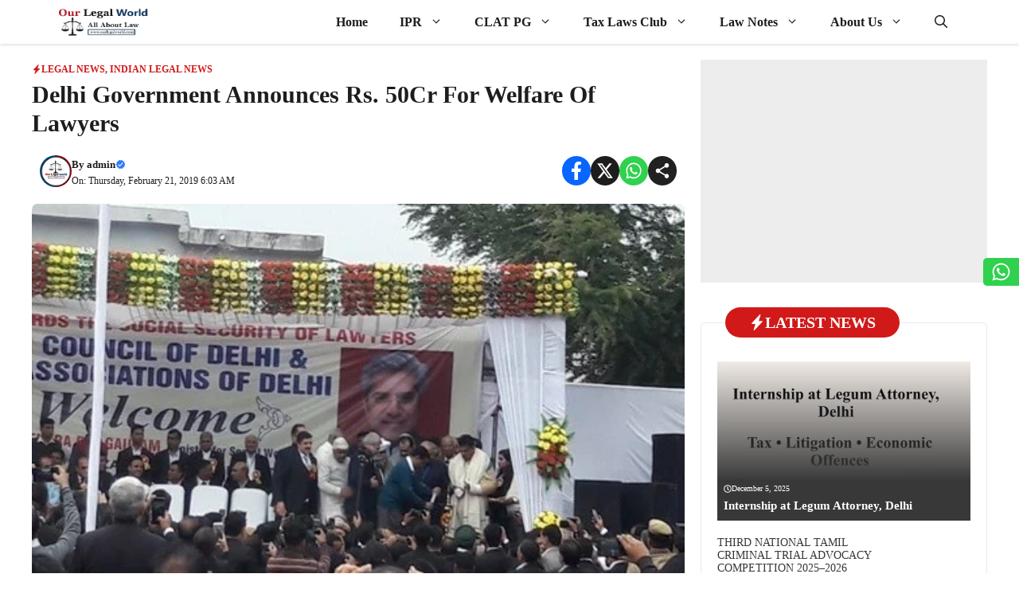

--- FILE ---
content_type: text/html; charset=UTF-8
request_url: https://www.ourlegalworld.com/delhi-government-announces-rs-50cr-for-welfare-of-lawyers/
body_size: 44743
content:
<!DOCTYPE html>
<html lang="en-US" prefix="og: https://ogp.me/ns#">
<head>
	<meta charset="UTF-8">
	
<!-- Google Tag Manager for WordPress by gtm4wp.com -->
<script data-cfasync="false" data-pagespeed-no-defer>
	var gtm4wp_datalayer_name = "dataLayer";
	var dataLayer = dataLayer || [];
</script>
<!-- End Google Tag Manager for WordPress by gtm4wp.com --><meta name="viewport" content="width=device-width, initial-scale=1">
<!-- Search Engine Optimization by Rank Math PRO - https://rankmath.com/ -->
<title>Delhi Government Announces Rs. 50Cr For Welfare Of Lawyers</title>
<meta name="description" content="Kejriwal announced that every year, Rs 50 crore will be granted for social security schemes for lawyers and the amount can be enhanced depending upon ground"/>
<meta name="robots" content="follow, index, max-snippet:-1, max-video-preview:-1, max-image-preview:large"/>
<link rel="canonical" href="https://www.ourlegalworld.com/delhi-government-announces-rs-50cr-for-welfare-of-lawyers/" />
<meta property="og:locale" content="en_US" />
<meta property="og:type" content="article" />
<meta property="og:title" content="Delhi Government Announces Rs. 50Cr For Welfare Of Lawyers" />
<meta property="og:description" content="Kejriwal announced that every year, Rs 50 crore will be granted for social security schemes for lawyers and the amount can be enhanced depending upon ground" />
<meta property="og:url" content="https://www.ourlegalworld.com/delhi-government-announces-rs-50cr-for-welfare-of-lawyers/" />
<meta property="og:site_name" content="Our Legal World" />
<meta property="article:publisher" content="https://www.facebook.com/ourlegalworld/" />
<meta property="article:tag" content="Legal Update (National)" />
<meta property="article:section" content="Legal News" />
<meta property="og:updated_time" content="2019-10-26T17:53:17+05:30" />
<meta property="og:image" content="https://www.ourlegalworld.com/wp-content/uploads/2019/02/358479-5242689310918411243200472890250249878634496n.jpg" />
<meta property="og:image:secure_url" content="https://www.ourlegalworld.com/wp-content/uploads/2019/02/358479-5242689310918411243200472890250249878634496n.jpg" />
<meta property="og:image:width" content="500" />
<meta property="og:image:height" content="300" />
<meta property="og:image:alt" content="lawyers" />
<meta property="og:image:type" content="image/jpeg" />
<meta property="article:published_time" content="2019-02-21T06:03:00+05:30" />
<meta property="article:modified_time" content="2019-10-26T17:53:17+05:30" />
<meta name="twitter:card" content="summary_large_image" />
<meta name="twitter:title" content="Delhi Government Announces Rs. 50Cr For Welfare Of Lawyers" />
<meta name="twitter:description" content="Kejriwal announced that every year, Rs 50 crore will be granted for social security schemes for lawyers and the amount can be enhanced depending upon ground" />
<meta name="twitter:site" content="@ourlegalworld" />
<meta name="twitter:creator" content="@ourlegalworld" />
<meta name="twitter:image" content="https://www.ourlegalworld.com/wp-content/uploads/2019/02/358479-5242689310918411243200472890250249878634496n.jpg" />
<meta name="twitter:label1" content="Written by" />
<meta name="twitter:data1" content="admin" />
<meta name="twitter:label2" content="Time to read" />
<meta name="twitter:data2" content="Less than a minute" />
<!-- /Rank Math WordPress SEO plugin -->

<link rel='dns-prefetch' href='//stats.wp.com' />
<link rel="alternate" type="application/rss+xml" title="Our Legal World &raquo; Feed" href="https://www.ourlegalworld.com/feed/" />
<link rel="alternate" type="application/rss+xml" title="Our Legal World &raquo; Comments Feed" href="https://www.ourlegalworld.com/comments/feed/" />
<link rel="alternate" type="application/rss+xml" title="Our Legal World &raquo; Delhi Government Announces Rs. 50Cr For Welfare Of Lawyers Comments Feed" href="https://www.ourlegalworld.com/delhi-government-announces-rs-50cr-for-welfare-of-lawyers/feed/" />
<link rel="alternate" title="oEmbed (JSON)" type="application/json+oembed" href="https://www.ourlegalworld.com/wp-json/oembed/1.0/embed?url=https%3A%2F%2Fwww.ourlegalworld.com%2Fdelhi-government-announces-rs-50cr-for-welfare-of-lawyers%2F" />
<link rel="alternate" title="oEmbed (XML)" type="text/xml+oembed" href="https://www.ourlegalworld.com/wp-json/oembed/1.0/embed?url=https%3A%2F%2Fwww.ourlegalworld.com%2Fdelhi-government-announces-rs-50cr-for-welfare-of-lawyers%2F&#038;format=xml" />
<style id='wp-img-auto-sizes-contain-inline-css'>
img:is([sizes=auto i],[sizes^="auto," i]){contain-intrinsic-size:3000px 1500px}
/*# sourceURL=wp-img-auto-sizes-contain-inline-css */
</style>
<style id='wp-emoji-styles-inline-css'>

	img.wp-smiley, img.emoji {
		display: inline !important;
		border: none !important;
		box-shadow: none !important;
		height: 1em !important;
		width: 1em !important;
		margin: 0 0.07em !important;
		vertical-align: -0.1em !important;
		background: none !important;
		padding: 0 !important;
	}
/*# sourceURL=wp-emoji-styles-inline-css */
</style>
<style id='wp-block-library-inline-css'>
:root{--wp-block-synced-color:#7a00df;--wp-block-synced-color--rgb:122,0,223;--wp-bound-block-color:var(--wp-block-synced-color);--wp-editor-canvas-background:#ddd;--wp-admin-theme-color:#007cba;--wp-admin-theme-color--rgb:0,124,186;--wp-admin-theme-color-darker-10:#006ba1;--wp-admin-theme-color-darker-10--rgb:0,107,160.5;--wp-admin-theme-color-darker-20:#005a87;--wp-admin-theme-color-darker-20--rgb:0,90,135;--wp-admin-border-width-focus:2px}@media (min-resolution:192dpi){:root{--wp-admin-border-width-focus:1.5px}}.wp-element-button{cursor:pointer}:root .has-very-light-gray-background-color{background-color:#eee}:root .has-very-dark-gray-background-color{background-color:#313131}:root .has-very-light-gray-color{color:#eee}:root .has-very-dark-gray-color{color:#313131}:root .has-vivid-green-cyan-to-vivid-cyan-blue-gradient-background{background:linear-gradient(135deg,#00d084,#0693e3)}:root .has-purple-crush-gradient-background{background:linear-gradient(135deg,#34e2e4,#4721fb 50%,#ab1dfe)}:root .has-hazy-dawn-gradient-background{background:linear-gradient(135deg,#faaca8,#dad0ec)}:root .has-subdued-olive-gradient-background{background:linear-gradient(135deg,#fafae1,#67a671)}:root .has-atomic-cream-gradient-background{background:linear-gradient(135deg,#fdd79a,#004a59)}:root .has-nightshade-gradient-background{background:linear-gradient(135deg,#330968,#31cdcf)}:root .has-midnight-gradient-background{background:linear-gradient(135deg,#020381,#2874fc)}:root{--wp--preset--font-size--normal:16px;--wp--preset--font-size--huge:42px}.has-regular-font-size{font-size:1em}.has-larger-font-size{font-size:2.625em}.has-normal-font-size{font-size:var(--wp--preset--font-size--normal)}.has-huge-font-size{font-size:var(--wp--preset--font-size--huge)}.has-text-align-center{text-align:center}.has-text-align-left{text-align:left}.has-text-align-right{text-align:right}.has-fit-text{white-space:nowrap!important}#end-resizable-editor-section{display:none}.aligncenter{clear:both}.items-justified-left{justify-content:flex-start}.items-justified-center{justify-content:center}.items-justified-right{justify-content:flex-end}.items-justified-space-between{justify-content:space-between}.screen-reader-text{border:0;clip-path:inset(50%);height:1px;margin:-1px;overflow:hidden;padding:0;position:absolute;width:1px;word-wrap:normal!important}.screen-reader-text:focus{background-color:#ddd;clip-path:none;color:#444;display:block;font-size:1em;height:auto;left:5px;line-height:normal;padding:15px 23px 14px;text-decoration:none;top:5px;width:auto;z-index:100000}html :where(.has-border-color){border-style:solid}html :where([style*=border-top-color]){border-top-style:solid}html :where([style*=border-right-color]){border-right-style:solid}html :where([style*=border-bottom-color]){border-bottom-style:solid}html :where([style*=border-left-color]){border-left-style:solid}html :where([style*=border-width]){border-style:solid}html :where([style*=border-top-width]){border-top-style:solid}html :where([style*=border-right-width]){border-right-style:solid}html :where([style*=border-bottom-width]){border-bottom-style:solid}html :where([style*=border-left-width]){border-left-style:solid}html :where(img[class*=wp-image-]){height:auto;max-width:100%}:where(figure){margin:0 0 1em}html :where(.is-position-sticky){--wp-admin--admin-bar--position-offset:var(--wp-admin--admin-bar--height,0px)}@media screen and (max-width:600px){html :where(.is-position-sticky){--wp-admin--admin-bar--position-offset:0px}}

/*# sourceURL=wp-block-library-inline-css */
</style><style id='wp-block-paragraph-inline-css'>
.is-small-text{font-size:.875em}.is-regular-text{font-size:1em}.is-large-text{font-size:2.25em}.is-larger-text{font-size:3em}.has-drop-cap:not(:focus):first-letter{float:left;font-size:8.4em;font-style:normal;font-weight:100;line-height:.68;margin:.05em .1em 0 0;text-transform:uppercase}body.rtl .has-drop-cap:not(:focus):first-letter{float:none;margin-left:.1em}p.has-drop-cap.has-background{overflow:hidden}:root :where(p.has-background){padding:1.25em 2.375em}:where(p.has-text-color:not(.has-link-color)) a{color:inherit}p.has-text-align-left[style*="writing-mode:vertical-lr"],p.has-text-align-right[style*="writing-mode:vertical-rl"]{rotate:180deg}
/*# sourceURL=https://www.ourlegalworld.com/wp-includes/blocks/paragraph/style.min.css */
</style>
<style id='global-styles-inline-css'>
:root{--wp--preset--aspect-ratio--square: 1;--wp--preset--aspect-ratio--4-3: 4/3;--wp--preset--aspect-ratio--3-4: 3/4;--wp--preset--aspect-ratio--3-2: 3/2;--wp--preset--aspect-ratio--2-3: 2/3;--wp--preset--aspect-ratio--16-9: 16/9;--wp--preset--aspect-ratio--9-16: 9/16;--wp--preset--color--black: #000000;--wp--preset--color--cyan-bluish-gray: #abb8c3;--wp--preset--color--white: #ffffff;--wp--preset--color--pale-pink: #f78da7;--wp--preset--color--vivid-red: #cf2e2e;--wp--preset--color--luminous-vivid-orange: #ff6900;--wp--preset--color--luminous-vivid-amber: #fcb900;--wp--preset--color--light-green-cyan: #7bdcb5;--wp--preset--color--vivid-green-cyan: #00d084;--wp--preset--color--pale-cyan-blue: #8ed1fc;--wp--preset--color--vivid-cyan-blue: #0693e3;--wp--preset--color--vivid-purple: #9b51e0;--wp--preset--color--background: var(--background);--wp--preset--color--background-1: var(--background-1);--wp--preset--color--text-1: var(--text-1);--wp--preset--color--text-2: var(--text-2);--wp--preset--color--link-text: var(--link-text);--wp--preset--color--color-background: var(--color-background);--wp--preset--color--color-background-hover: var(--color-background-hover);--wp--preset--color--border-color: var(--border-color);--wp--preset--gradient--vivid-cyan-blue-to-vivid-purple: linear-gradient(135deg,rgb(6,147,227) 0%,rgb(155,81,224) 100%);--wp--preset--gradient--light-green-cyan-to-vivid-green-cyan: linear-gradient(135deg,rgb(122,220,180) 0%,rgb(0,208,130) 100%);--wp--preset--gradient--luminous-vivid-amber-to-luminous-vivid-orange: linear-gradient(135deg,rgb(252,185,0) 0%,rgb(255,105,0) 100%);--wp--preset--gradient--luminous-vivid-orange-to-vivid-red: linear-gradient(135deg,rgb(255,105,0) 0%,rgb(207,46,46) 100%);--wp--preset--gradient--very-light-gray-to-cyan-bluish-gray: linear-gradient(135deg,rgb(238,238,238) 0%,rgb(169,184,195) 100%);--wp--preset--gradient--cool-to-warm-spectrum: linear-gradient(135deg,rgb(74,234,220) 0%,rgb(151,120,209) 20%,rgb(207,42,186) 40%,rgb(238,44,130) 60%,rgb(251,105,98) 80%,rgb(254,248,76) 100%);--wp--preset--gradient--blush-light-purple: linear-gradient(135deg,rgb(255,206,236) 0%,rgb(152,150,240) 100%);--wp--preset--gradient--blush-bordeaux: linear-gradient(135deg,rgb(254,205,165) 0%,rgb(254,45,45) 50%,rgb(107,0,62) 100%);--wp--preset--gradient--luminous-dusk: linear-gradient(135deg,rgb(255,203,112) 0%,rgb(199,81,192) 50%,rgb(65,88,208) 100%);--wp--preset--gradient--pale-ocean: linear-gradient(135deg,rgb(255,245,203) 0%,rgb(182,227,212) 50%,rgb(51,167,181) 100%);--wp--preset--gradient--electric-grass: linear-gradient(135deg,rgb(202,248,128) 0%,rgb(113,206,126) 100%);--wp--preset--gradient--midnight: linear-gradient(135deg,rgb(2,3,129) 0%,rgb(40,116,252) 100%);--wp--preset--font-size--small: 13px;--wp--preset--font-size--medium: 20px;--wp--preset--font-size--large: 36px;--wp--preset--font-size--x-large: 42px;--wp--preset--spacing--20: 0.44rem;--wp--preset--spacing--30: 0.67rem;--wp--preset--spacing--40: 1rem;--wp--preset--spacing--50: 1.5rem;--wp--preset--spacing--60: 2.25rem;--wp--preset--spacing--70: 3.38rem;--wp--preset--spacing--80: 5.06rem;--wp--preset--shadow--natural: 6px 6px 9px rgba(0, 0, 0, 0.2);--wp--preset--shadow--deep: 12px 12px 50px rgba(0, 0, 0, 0.4);--wp--preset--shadow--sharp: 6px 6px 0px rgba(0, 0, 0, 0.2);--wp--preset--shadow--outlined: 6px 6px 0px -3px rgb(255, 255, 255), 6px 6px rgb(0, 0, 0);--wp--preset--shadow--crisp: 6px 6px 0px rgb(0, 0, 0);}:where(.is-layout-flex){gap: 0.5em;}:where(.is-layout-grid){gap: 0.5em;}body .is-layout-flex{display: flex;}.is-layout-flex{flex-wrap: wrap;align-items: center;}.is-layout-flex > :is(*, div){margin: 0;}body .is-layout-grid{display: grid;}.is-layout-grid > :is(*, div){margin: 0;}:where(.wp-block-columns.is-layout-flex){gap: 2em;}:where(.wp-block-columns.is-layout-grid){gap: 2em;}:where(.wp-block-post-template.is-layout-flex){gap: 1.25em;}:where(.wp-block-post-template.is-layout-grid){gap: 1.25em;}.has-black-color{color: var(--wp--preset--color--black) !important;}.has-cyan-bluish-gray-color{color: var(--wp--preset--color--cyan-bluish-gray) !important;}.has-white-color{color: var(--wp--preset--color--white) !important;}.has-pale-pink-color{color: var(--wp--preset--color--pale-pink) !important;}.has-vivid-red-color{color: var(--wp--preset--color--vivid-red) !important;}.has-luminous-vivid-orange-color{color: var(--wp--preset--color--luminous-vivid-orange) !important;}.has-luminous-vivid-amber-color{color: var(--wp--preset--color--luminous-vivid-amber) !important;}.has-light-green-cyan-color{color: var(--wp--preset--color--light-green-cyan) !important;}.has-vivid-green-cyan-color{color: var(--wp--preset--color--vivid-green-cyan) !important;}.has-pale-cyan-blue-color{color: var(--wp--preset--color--pale-cyan-blue) !important;}.has-vivid-cyan-blue-color{color: var(--wp--preset--color--vivid-cyan-blue) !important;}.has-vivid-purple-color{color: var(--wp--preset--color--vivid-purple) !important;}.has-black-background-color{background-color: var(--wp--preset--color--black) !important;}.has-cyan-bluish-gray-background-color{background-color: var(--wp--preset--color--cyan-bluish-gray) !important;}.has-white-background-color{background-color: var(--wp--preset--color--white) !important;}.has-pale-pink-background-color{background-color: var(--wp--preset--color--pale-pink) !important;}.has-vivid-red-background-color{background-color: var(--wp--preset--color--vivid-red) !important;}.has-luminous-vivid-orange-background-color{background-color: var(--wp--preset--color--luminous-vivid-orange) !important;}.has-luminous-vivid-amber-background-color{background-color: var(--wp--preset--color--luminous-vivid-amber) !important;}.has-light-green-cyan-background-color{background-color: var(--wp--preset--color--light-green-cyan) !important;}.has-vivid-green-cyan-background-color{background-color: var(--wp--preset--color--vivid-green-cyan) !important;}.has-pale-cyan-blue-background-color{background-color: var(--wp--preset--color--pale-cyan-blue) !important;}.has-vivid-cyan-blue-background-color{background-color: var(--wp--preset--color--vivid-cyan-blue) !important;}.has-vivid-purple-background-color{background-color: var(--wp--preset--color--vivid-purple) !important;}.has-black-border-color{border-color: var(--wp--preset--color--black) !important;}.has-cyan-bluish-gray-border-color{border-color: var(--wp--preset--color--cyan-bluish-gray) !important;}.has-white-border-color{border-color: var(--wp--preset--color--white) !important;}.has-pale-pink-border-color{border-color: var(--wp--preset--color--pale-pink) !important;}.has-vivid-red-border-color{border-color: var(--wp--preset--color--vivid-red) !important;}.has-luminous-vivid-orange-border-color{border-color: var(--wp--preset--color--luminous-vivid-orange) !important;}.has-luminous-vivid-amber-border-color{border-color: var(--wp--preset--color--luminous-vivid-amber) !important;}.has-light-green-cyan-border-color{border-color: var(--wp--preset--color--light-green-cyan) !important;}.has-vivid-green-cyan-border-color{border-color: var(--wp--preset--color--vivid-green-cyan) !important;}.has-pale-cyan-blue-border-color{border-color: var(--wp--preset--color--pale-cyan-blue) !important;}.has-vivid-cyan-blue-border-color{border-color: var(--wp--preset--color--vivid-cyan-blue) !important;}.has-vivid-purple-border-color{border-color: var(--wp--preset--color--vivid-purple) !important;}.has-vivid-cyan-blue-to-vivid-purple-gradient-background{background: var(--wp--preset--gradient--vivid-cyan-blue-to-vivid-purple) !important;}.has-light-green-cyan-to-vivid-green-cyan-gradient-background{background: var(--wp--preset--gradient--light-green-cyan-to-vivid-green-cyan) !important;}.has-luminous-vivid-amber-to-luminous-vivid-orange-gradient-background{background: var(--wp--preset--gradient--luminous-vivid-amber-to-luminous-vivid-orange) !important;}.has-luminous-vivid-orange-to-vivid-red-gradient-background{background: var(--wp--preset--gradient--luminous-vivid-orange-to-vivid-red) !important;}.has-very-light-gray-to-cyan-bluish-gray-gradient-background{background: var(--wp--preset--gradient--very-light-gray-to-cyan-bluish-gray) !important;}.has-cool-to-warm-spectrum-gradient-background{background: var(--wp--preset--gradient--cool-to-warm-spectrum) !important;}.has-blush-light-purple-gradient-background{background: var(--wp--preset--gradient--blush-light-purple) !important;}.has-blush-bordeaux-gradient-background{background: var(--wp--preset--gradient--blush-bordeaux) !important;}.has-luminous-dusk-gradient-background{background: var(--wp--preset--gradient--luminous-dusk) !important;}.has-pale-ocean-gradient-background{background: var(--wp--preset--gradient--pale-ocean) !important;}.has-electric-grass-gradient-background{background: var(--wp--preset--gradient--electric-grass) !important;}.has-midnight-gradient-background{background: var(--wp--preset--gradient--midnight) !important;}.has-small-font-size{font-size: var(--wp--preset--font-size--small) !important;}.has-medium-font-size{font-size: var(--wp--preset--font-size--medium) !important;}.has-large-font-size{font-size: var(--wp--preset--font-size--large) !important;}.has-x-large-font-size{font-size: var(--wp--preset--font-size--x-large) !important;}
/*# sourceURL=global-styles-inline-css */
</style>

<style id='classic-theme-styles-inline-css'>
/*! This file is auto-generated */
.wp-block-button__link{color:#fff;background-color:#32373c;border-radius:9999px;box-shadow:none;text-decoration:none;padding:calc(.667em + 2px) calc(1.333em + 2px);font-size:1.125em}.wp-block-file__button{background:#32373c;color:#fff;text-decoration:none}
/*# sourceURL=/wp-includes/css/classic-themes.min.css */
</style>
<link rel='stylesheet' id='usp_style-css' href='https://www.ourlegalworld.com/wp-content/plugins/user-submitted-posts/resources/usp.css?ver=20260113' media='all' />
<link rel='stylesheet' id='ez-toc-css' href='https://www.ourlegalworld.com/wp-content/plugins/easy-table-of-contents/assets/css/screen.min.css?ver=2.0.80' media='all' />
<style id='ez-toc-inline-css'>
div#ez-toc-container .ez-toc-title {font-size: 120%;}div#ez-toc-container .ez-toc-title {font-weight: 500;}div#ez-toc-container ul li , div#ez-toc-container ul li a {font-size: 95%;}div#ez-toc-container ul li , div#ez-toc-container ul li a {font-weight: 500;}div#ez-toc-container nav ul ul li {font-size: 90%;}.ez-toc-box-title {font-weight: bold; margin-bottom: 10px; text-align: center; text-transform: uppercase; letter-spacing: 1px; color: #666; padding-bottom: 5px;position:absolute;top:-4%;left:5%;background-color: inherit;transition: top 0.3s ease;}.ez-toc-box-title.toc-closed {top:-25%;}
.ez-toc-container-direction {direction: ltr;}.ez-toc-counter ul{counter-reset: item ;}.ez-toc-counter nav ul li a::before {content: counters(item, '.', decimal) '. ';display: inline-block;counter-increment: item;flex-grow: 0;flex-shrink: 0;margin-right: .2em; float: left; }.ez-toc-widget-direction {direction: ltr;}.ez-toc-widget-container ul{counter-reset: item ;}.ez-toc-widget-container nav ul li a::before {content: counters(item, '.', decimal) '. ';display: inline-block;counter-increment: item;flex-grow: 0;flex-shrink: 0;margin-right: .2em; float: left; }
/*# sourceURL=ez-toc-inline-css */
</style>
<link rel='stylesheet' id='generate-comments-css' href='https://www.ourlegalworld.com/wp-content/themes/generatepress/assets/css/components/comments.min.css?ver=3.6.1' media='all' />
<link rel='stylesheet' id='generate-style-css' href='https://www.ourlegalworld.com/wp-content/themes/generatepress/assets/css/main.min.css?ver=3.6.1' media='all' />
<style id='generate-style-inline-css'>
.is-right-sidebar{width:30%;}.is-left-sidebar{width:25%;}.site-content .content-area{width:70%;}@media (max-width: 768px){.main-navigation .menu-toggle,.sidebar-nav-mobile:not(#sticky-placeholder){display:block;}.main-navigation ul,.gen-sidebar-nav,.main-navigation:not(.slideout-navigation):not(.toggled) .main-nav > ul,.has-inline-mobile-toggle #site-navigation .inside-navigation > *:not(.navigation-search):not(.main-nav){display:none;}.nav-align-right .inside-navigation,.nav-align-center .inside-navigation{justify-content:space-between;}}
.dynamic-author-image-rounded{border-radius:100%;}.dynamic-featured-image, .dynamic-author-image{vertical-align:middle;}.one-container.blog .dynamic-content-template:not(:last-child), .one-container.archive .dynamic-content-template:not(:last-child){padding-bottom:0px;}.dynamic-entry-excerpt > p:last-child{margin-bottom:0px;}
/*# sourceURL=generate-style-inline-css */
</style>
<link rel='stylesheet' id='generatepress-dynamic-css' href='https://www.ourlegalworld.com/wp-content/uploads/generatepress/style.min.css?ver=1764789412' media='all' />
<link rel='stylesheet' id='generate-child-css' href='https://www.ourlegalworld.com/wp-content/themes/gp-newspaper-pro/style.css?ver=1750574488' media='all' />
<style id='generateblocks-inline-css'>
.gb-container.gb-tabs__item:not(.gb-tabs__item-open){display:none;}.gb-container-53e4f499{text-align:left;max-width:360px;margin-left:auto;margin-right:auto;}.gb-container-53e4f499 > .gb-inside-container{max-width:360px;margin-left:auto;margin-right:auto;}.gb-grid-wrapper > .gb-grid-column-53e4f499 > .gb-container{display:flex;flex-direction:column;height:100%;}.gb-container-3837e11c{background-color:var(--base-3);}.gb-container-3837e11c > .gb-inside-container{padding:30px 15px;max-width:1200px;margin-left:auto;margin-right:auto;}.gb-grid-wrapper > .gb-grid-column-3837e11c > .gb-container{display:flex;flex-direction:column;height:100%;}.gb-grid-wrapper > .gb-grid-column-d756d89b{width:100%;}.gb-grid-wrapper > .gb-grid-column-d756d89b > .gb-container{display:flex;flex-direction:column;height:100%;}.gb-grid-wrapper > .gb-grid-column-9d109847{width:33.33%;}.gb-grid-wrapper > .gb-grid-column-9d109847 > .gb-container{display:flex;flex-direction:column;height:100%;}.gb-grid-wrapper > .gb-grid-column-b992759c{width:66.66%;}.gb-grid-wrapper > .gb-grid-column-b992759c > .gb-container{justify-content:center;display:flex;flex-direction:column;height:100%;}.gb-container-3e091e7a{text-align:justify;}.gb-container-0bab2d8d{display:flex;flex-direction:column;}.gb-container-78bf5d2a{text-align:left;max-width:360px;margin-left:auto;margin-right:auto;}.gb-container-78bf5d2a > .gb-inside-container{max-width:360px;margin-left:auto;margin-right:auto;}.gb-grid-wrapper > .gb-grid-column-78bf5d2a > .gb-container{display:flex;flex-direction:column;height:100%;}.gb-container-1e20c17b{background-color:var(--base-3);}.gb-container-1e20c17b > .gb-inside-container{padding:30px 15px;max-width:1200px;margin-left:auto;margin-right:auto;}.gb-grid-wrapper > .gb-grid-column-1e20c17b > .gb-container{display:flex;flex-direction:column;height:100%;}.gb-grid-wrapper > .gb-grid-column-41e9886c{width:100%;}.gb-grid-wrapper > .gb-grid-column-41e9886c > .gb-container{display:flex;flex-direction:column;height:100%;}.gb-grid-wrapper > .gb-grid-column-077353f5{width:33.33%;}.gb-grid-wrapper > .gb-grid-column-077353f5 > .gb-container{display:flex;flex-direction:column;height:100%;}.gb-grid-wrapper > .gb-grid-column-277ca434{width:66.66%;}.gb-grid-wrapper > .gb-grid-column-277ca434 > .gb-container{justify-content:center;display:flex;flex-direction:column;height:100%;}.gb-container-a206633b{text-align:left;max-width:360px;margin-left:auto;margin-right:auto;}.gb-container-a206633b > .gb-inside-container{max-width:360px;margin-left:auto;margin-right:auto;}.gb-grid-wrapper > .gb-grid-column-a206633b > .gb-container{display:flex;flex-direction:column;height:100%;}.gb-container-40873768{background-color:var(--base-3);}.gb-container-40873768 > .gb-inside-container{padding:30px 15px;max-width:1200px;margin-left:auto;margin-right:auto;}.gb-grid-wrapper > .gb-grid-column-40873768 > .gb-container{display:flex;flex-direction:column;height:100%;}.gb-grid-wrapper > .gb-grid-column-aff0f871{width:100%;}.gb-grid-wrapper > .gb-grid-column-aff0f871 > .gb-container{display:flex;flex-direction:column;height:100%;}.gb-grid-wrapper > .gb-grid-column-30463652{width:33.33%;}.gb-grid-wrapper > .gb-grid-column-30463652 > .gb-container{display:flex;flex-direction:column;height:100%;}.gb-grid-wrapper > .gb-grid-column-d7c6432d{width:66.66%;}.gb-grid-wrapper > .gb-grid-column-d7c6432d > .gb-container{justify-content:center;display:flex;flex-direction:column;height:100%;}h2.gb-headline-b3db8706{font-size:24px;text-align:center;padding:7px;border-radius:4px;color:var(--base-3);background-color:var(--accent);}h3.gb-headline-cf690c8b{font-size:14px;font-weight:600;margin-bottom:5px;}h3.gb-headline-cf690c8b a{color:var(--contrast-2);}h3.gb-headline-cf690c8b a:hover{color:var(--accent-hover);}h2.gb-headline-b15c4b4e{text-align:center;}h3.gb-headline-a69df127{font-size:14px;font-weight:600;margin-bottom:5px;}h3.gb-headline-a69df127 a{color:var(--contrast-2);}h3.gb-headline-a69df127 a:hover{color:var(--accent-hover);}div.gb-headline-57fceef8{font-size:12px;text-align:center;}h2.gb-headline-838fca02{font-size:24px;text-align:center;padding:7px;border-radius:4px;color:var(--base-3);background-color:var(--accent);}div.gb-headline-097dc284{font-size:12px;text-align:center;}h2.gb-headline-844b2e7e{font-size:24px;text-align:center;padding:7px;border-radius:4px;color:var(--base-3);background-color:var(--accent);}h3.gb-headline-04481051{font-size:14px;font-weight:600;margin-bottom:5px;}h3.gb-headline-04481051 a{color:var(--contrast-2);}h3.gb-headline-04481051 a:hover{color:var(--accent-hover);}.gb-grid-wrapper-4829c2b4{display:flex;flex-wrap:wrap;}.gb-grid-wrapper-4829c2b4 > .gb-grid-column{box-sizing:border-box;padding-bottom:10px;}.gb-grid-wrapper-4610b160{display:flex;flex-wrap:wrap;margin-left:-15px;}.gb-grid-wrapper-4610b160 > .gb-grid-column{box-sizing:border-box;padding-left:15px;padding-bottom:10px;}.gb-grid-wrapper-2d83fe74{display:flex;flex-wrap:wrap;}.gb-grid-wrapper-2d83fe74 > .gb-grid-column{box-sizing:border-box;padding-bottom:10px;}.gb-grid-wrapper-6976bfa4{display:flex;flex-wrap:wrap;margin-left:-15px;}.gb-grid-wrapper-6976bfa4 > .gb-grid-column{box-sizing:border-box;padding-left:15px;padding-bottom:10px;}.gb-grid-wrapper-b73b14cf{display:flex;flex-wrap:wrap;}.gb-grid-wrapper-b73b14cf > .gb-grid-column{box-sizing:border-box;padding-bottom:10px;}.gb-grid-wrapper-c0ff2330{display:flex;flex-wrap:wrap;margin-left:-15px;}.gb-grid-wrapper-c0ff2330 > .gb-grid-column{box-sizing:border-box;padding-left:15px;padding-bottom:10px;}.gb-image-68e7c894{object-fit:cover;vertical-align:middle;}.gb-image-743f9534{object-fit:cover;vertical-align:middle;}.gb-image-309a46b8{object-fit:cover;vertical-align:middle;}.gb-accordion__item:not(.gb-accordion__item-open) > .gb-button .gb-accordion__icon-open{display:none;}.gb-accordion__item.gb-accordion__item-open > .gb-button .gb-accordion__icon{display:none;}a.gb-button-7972cf8b{display:inline-flex;padding:15px 20px;background-color:#0366d6;color:#ffffff;text-decoration:none;}a.gb-button-7972cf8b:hover, a.gb-button-7972cf8b:active, a.gb-button-7972cf8b:focus{background-color:#222222;color:#ffffff;}@media (max-width: 1024px) {.gb-container-53e4f499 > .gb-inside-container{padding-right:15px;padding-left:15px;}.gb-container-78bf5d2a > .gb-inside-container{padding-right:15px;padding-left:15px;}.gb-container-a206633b > .gb-inside-container{padding-right:15px;padding-left:15px;}.gb-grid-wrapper-4610b160{align-items:center;}.gb-grid-wrapper-6976bfa4{align-items:center;}.gb-grid-wrapper-c0ff2330{align-items:center;}}@media (max-width: 767px) {.gb-grid-wrapper > .gb-grid-column-9d109847{width:33.33%;}.gb-grid-wrapper > .gb-grid-column-b992759c{width:66.66%;}.gb-grid-wrapper > .gb-grid-column-077353f5{width:33.33%;}.gb-grid-wrapper > .gb-grid-column-277ca434{width:66.66%;}.gb-grid-wrapper > .gb-grid-column-30463652{width:33.33%;}.gb-grid-wrapper > .gb-grid-column-d7c6432d{width:66.66%;}h3.gb-headline-cf690c8b{font-size:14px;}h3.gb-headline-a69df127{font-size:14px;}h3.gb-headline-04481051{font-size:14px;}.gb-image-68e7c894{width:100%;}.gb-image-743f9534{width:100%;}.gb-image-309a46b8{width:100%;}}:root{--gb-container-width:1200px;}.gb-container .wp-block-image img{vertical-align:middle;}.gb-grid-wrapper .wp-block-image{margin-bottom:0;}.gb-highlight{background:none;}.gb-shape{line-height:0;}.gb-container-link{position:absolute;top:0;right:0;bottom:0;left:0;z-index:99;}.gb-element-0fed586e{background-color:rgba(232,232,232,0.76);font-size:11px;margin-bottom:50px;min-height:300px;text-align:center}.gb-element-6b4f5739{border:1px solid var(--border-color);border-radius:5px}@media (max-width:767px){.gb-element-6b4f5739{margin-left:20px;margin-right:20px}}.gb-element-9f4f2b44{margin:-20px 30px 30px 30px}@media (max-width:1024px){.gb-element-9f4f2b44{margin-left:20px;margin-right:20px}}.gb-element-782a5ee7{margin-bottom:20px;margin-left:20px;margin-right:20px}.gb-element-0f3793cd{align-items:flex-start;background-blend-mode:normal,normal;display:flex;flex-direction:column;height:200px;justify-content:flex-end;padding-bottom:10px;padding-left:8px;padding-right:8px;background:linear-gradient(180deg,rgba(28,28,28,0) 0%,var(--text-2) 75%),var(--inline-bg-image) center /cover no-repeat}.gb-element-1861e7e0{margin-bottom:20px;margin-left:20px;margin-right:20px}.gb-element-0c63b71a{width:70%}.gb-element-0e87dbd4{width:30%}.gb-element-33f9fa0a{margin-left:auto;margin-right:auto;max-width:var(--gb-container-width)}@media (max-width:1024px){.gb-element-33f9fa0a{margin-left:20px;margin-right:20px}}.gb-element-59c624ad{align-items:center;display:flex;justify-content:space-between;margin-bottom:20px;padding-left:10px;padding-right:10px}@media (max-width:767px){.gb-element-59c624ad{align-items:flex-start;column-gap:10px;display:flex;flex-direction:column;row-gap:10px}}.gb-element-32521dbc{align-items:center;column-gap:10px;display:flex}.gb-element-a2e90bdf{align-items:center;column-gap:6px;display:flex;row-gap:6px}.gb-element-3963edd5{background-color:#f7f7f7;font-size:11px;margin-bottom:10px;min-height:90px;text-align:center}.gb-element-702a8b5f{margin-top:30px;padding-left:0px;padding-right:0px}@media (max-width:1024px){.gb-element-702a8b5f{padding-left:20px;padding-right:20px}}.gb-element-9365a04c{margin-left:auto;margin-right:auto;max-width:var(--gb-container-width)}.gb-element-1b32203d{background-color:#e7f9ff;display:flex;flex-direction:row;justify-content:space-between;margin-bottom:15px;border:1.5px solid var(--border-color);border-radius:5px;padding:8px 20px}.gb-element-1b32203d a{color:var(--background)}.gb-element-1b32203d a:hover{color:var(--background)}.gb-element-37094079{background-color:#e7f9ff;display:flex;flex-direction:row;justify-content:space-between;border:1.5px solid var(--border-color);border-radius:5px;padding:8px 20px}.gb-element-37094079 a{color:var(--background)}.gb-element-37094079 a:hover{color:var(--background)}.gb-element-e27f1ce6{background-color:#25313d;margin-top:60px;position:relative}@media (max-width:1024px){.gb-element-e27f1ce6{margin-top:5px}}@media (max-width:767px){.gb-element-e27f1ce6{margin-bottom:60px}}.gb-element-8e59ecc3{column-gap:40px;display:flex;margin-left:auto;margin-right:auto;max-width:var(--gb-container-width);row-gap:40px;border-bottom:1px solid var(--border-color);padding:80px 20px 40px 20px}@media (max-width:1024px){.gb-element-8e59ecc3{display:flex;flex-wrap:wrap}}@media (max-width:767px){.gb-element-8e59ecc3{display:flex;flex-direction:column}}.gb-element-e2e4fa3d{width:30%}@media (max-width:1024px){.gb-element-e2e4fa3d{width:47%}}@media (max-width:767px){.gb-element-e2e4fa3d{width:100%}}.gb-element-74cf7c94{display:flex;flex-direction:column;width:20%}@media (max-width:1024px){.gb-element-74cf7c94{width:47%}}@media (max-width:767px){.gb-element-74cf7c94{width:100%}}.gb-element-931ba0c9{display:flex;flex-direction:column;width:20%}@media (max-width:1024px){.gb-element-931ba0c9{width:47%}}@media (max-width:767px){.gb-element-931ba0c9{width:100%}}.gb-element-ede56ef4{width:30%}@media (max-width:1024px){.gb-element-ede56ef4{width:47%}}@media (max-width:767px){.gb-element-ede56ef4{width:100%}}.gb-element-1da6670c{flex-direction:row;border:1px solid #575757;border-radius:5px;padding:12px 8px}.gb-element-10e00dcb{column-gap:10px;display:flex;justify-content:center;margin-bottom:20px;row-gap:0px}.gb-element-5c76ff14{column-gap:10px;display:flex;flex-wrap:wrap;justify-content:center;row-gap:10px}.gb-element-81b61f6d{background-color:var(--background);box-shadow:0px -7px 10px rgba(0,0,0,0.1);display:flex}.gb-element-8327c50c{align-items:center;display:flex;flex-direction:column;justify-content:center;width:25%;padding:10px}.gb-element-d1e95f00{align-items:center;display:flex;flex-direction:column;justify-content:center;width:25%;padding:10px}.gb-element-c62e8a58{align-items:center;display:flex;flex-direction:column;justify-content:center;width:25%;padding:10px}.gb-element-83fa6d85{align-items:center;display:flex;flex-direction:column;justify-content:center;width:25%;padding:10px}@media (max-width:1024px){.gb-element-29c6a7c4{margin-left:20px;margin-right:20px}}.gb-element-94b85c57{margin-left:auto;margin-right:auto;max-width:var(--gb-container-width)}.gb-element-c01d9682{align-items:flex-end;display:flex;flex-direction:column}.gb-element-a5a114b5{padding-bottom:20px;padding-left:20px;padding-top:20px}.gb-text-af2975f5{align-items:center;background-color:var(--color-background);color:var(--background);column-gap:0.5em;display:inline-flex;font-size:20px;font-weight:700;margin-bottom:0px;text-transform:uppercase;border-radius:50px;padding:7px 30px}.gb-text-af2975f5 .gb-shape svg{width:1em;height:1em;fill:currentColor}.gb-text-b8d3e11b{align-items:center;color:var(--background);column-gap:0.5em;display:inline-flex;font-size:10px;font-weight:400;margin-bottom:5px}.gb-text-b8d3e11b .gb-shape svg{width:1em;height:1em;fill:currentColor}.gb-text-f07c64f5{color:var(--background);font-size:15px;margin-bottom:0px}.gb-text-26dbe46e{font-size:14px;font-weight:500;margin-bottom:5px}.gb-text-26dbe46e a{color:var(--text-2)}.gb-text-26dbe46e a:hover{color:var(--color-background);transition:all 0.5s ease 0s}.gb-text-15fb2bc3{font-size:10px;font-weight:400}.gb-text-1bd85e15{align-items:center;color:var(--color-background);column-gap:0.5em;display:inline-flex;font-size:12px;font-weight:800;margin-bottom:5px;text-transform:uppercase}.gb-text-1bd85e15 .gb-shape svg{width:1em;height:1em;fill:currentColor}.gb-text-1bd85e15 a{color:var(--color-background)}.gb-text-1bd85e15 a:hover{color:var(--color-background)}.gb-text-21d52bdd{font-size:30px;font-weight:700;margin-bottom:20px}.gb-text-71529fb1{align-items:center;column-gap:0.5em;display:inline-flex;font-size:13px;font-weight:600}.gb-text-71529fb1 .gb-shape svg{width:1em;height:1em;fill:currentColor;color:#2d7cfa}.gb-text-71529fb1 a{color:var(--text-1)}.gb-text-71529fb1 a:hover{color:var(--text-1)}.gb-text-041ff978{font-size:12px;font-weight:400}.gb-text-fa43e58b{align-items:center;background-color:#0866ff;color:#ffffff;column-gap:0.5em;display:inline-flex;text-decoration:none;border-radius:50px;padding:7px}.gb-text-fa43e58b:is(:hover,:focus){background-color:#1a50a6;color:#ffffff;transition:all 0.5s ease 0s}.gb-text-fa43e58b .gb-shape svg{width:1em;height:1em;fill:currentColor;font-size:1.3em}.gb-text-c5849ac0{align-items:center;background-color:var(--text-1);color:#ffffff;column-gap:0.5em;display:inline-flex;text-decoration:none;border-radius:50px;padding:7px}.gb-text-c5849ac0:is(:hover,:focus){background-color:#3a3333;color:#ffffff;transition:all 0.5s ease 0s}.gb-text-c5849ac0 .gb-shape svg{width:1em;height:1em;fill:currentColor;font-size:1.3em}.gb-text-df49b782{align-items:center;background-color:#30d14e;color:#ffffff;column-gap:0.5em;display:inline-flex;text-decoration:none;border-radius:50px;padding:7px}.gb-text-df49b782:is(:hover,:focus){background-color:#069d22;color:#ffffff;transition:all 0.5s ease 0s}.gb-text-df49b782 .gb-shape svg{width:1em;height:1em;fill:currentColor;font-size:1.3em}.gb-text-4683929e{align-items:center;background-color:rgba(9,9,9,0.9);color:#ffffff;column-gap:0.5em;display:inline-flex;text-decoration:none;border-radius:50px;padding:7px}.gb-text-4683929e:is(:hover,:focus){background-color:#423939;color:#ffffff;transition:all 0.5s ease 0s}.gb-text-4683929e .gb-shape svg{width:1em;height:1em;fill:currentColor;font-size:1.3em}.gb-text-4e6d77c2{align-items:center;color:var(--color-background-hover);column-gap:0.5em;display:inline-flex;font-size:11px;font-weight:600}.gb-text-4e6d77c2 .gb-shape svg{width:1em;height:1em;fill:currentColor;color:var(--color-background-hover)}.gb-text-4e6d77c2 a{color:var(--color-background-hover)}.gb-text-4e6d77c2 a:hover{color:var(--color-background-hover)}.gb-text-ce92237a{align-items:center;column-gap:0.5em;display:inline-flex;font-size:18px;font-weight:500;margin-bottom:0px}.gb-text-ce92237a .gb-shape svg{width:1em;height:1em;fill:currentColor;color:var(--color-background)}@media (max-width:767px){.gb-text-ce92237a{font-size:16px}}.gb-text-b6706fab{align-items:center;background-color:#2cb641;color:#ffffff;display:inline-flex;font-size:13px;text-decoration:none;border-radius:5px;padding:7px 20px}.gb-text-b6706fab:is(:hover,:focus){background-color:#259736;color:#ffffff}@media (max-width:767px){.gb-text-b6706fab{font-size:13px;padding:6px 15px}}.gb-text-a25ebeb5{align-items:center;column-gap:0.5em;display:inline-flex;font-size:18px;font-weight:500;margin-bottom:0px}.gb-text-a25ebeb5 .gb-shape svg{width:1em;height:1em;fill:currentColor;color:#34aae2}@media (max-width:767px){.gb-text-a25ebeb5{font-size:16px}}.gb-text-16094b88{align-items:center;background-color:#34aae2;color:#ffffff;display:inline-flex;font-size:13px;text-decoration:none;border-radius:5px;padding:7px 20px}.gb-text-16094b88:is(:hover,:focus){background-color:#34aae2;color:#ffffff}@media (max-width:767px){.gb-text-16094b88{font-size:13px;padding:6px 15px}}.gb-text-4c58646f{color:var(--background);font-size:14px;margin-bottom:0px}.gb-text-faaf3718{color:var(--background);font-size:18px;margin-bottom:20px}.gb-text-05e54b9d{align-items:center;color:#ffffff;display:inline-flex;font-size:14px;font-weight:500;margin-bottom:10px;text-decoration:none}.gb-text-05e54b9d:is(:hover,:focus){color:#ffffff}.gb-text-be65f80b{align-items:center;color:#ffffff;display:inline-flex;font-size:14px;font-weight:500;margin-bottom:10px;text-decoration:none}.gb-text-be65f80b:is(:hover,:focus){color:#ffffff}.gb-text-f85838da{align-items:center;color:#ffffff;display:inline-flex;font-size:14px;font-weight:500;margin-bottom:10px;text-decoration:none}.gb-text-f85838da:is(:hover,:focus){color:#ffffff}.gb-text-8431a7fe{align-items:center;color:#ffffff;display:inline-flex;font-size:14px;font-weight:500;margin-bottom:10px;text-decoration:none}.gb-text-8431a7fe:is(:hover,:focus){color:#ffffff}.gb-text-6095e58f{color:var(--background);font-size:18px;margin-bottom:20px}.gb-text-e465fc18{align-items:center;color:#ffffff;display:inline-flex;font-size:14px;font-weight:500;margin-bottom:10px;text-decoration:none}.gb-text-e465fc18:is(:hover,:focus){color:#ffffff}.gb-text-5f1cdc8a{align-items:center;color:#ffffff;display:inline-flex;font-size:14px;font-weight:500;margin-bottom:10px;text-decoration:none}.gb-text-5f1cdc8a:is(:hover,:focus){color:#ffffff}.gb-text-1e99f735{align-items:center;color:#ffffff;display:inline-flex;font-size:14px;font-weight:500;margin-bottom:10px;text-decoration:none}.gb-text-1e99f735:is(:hover,:focus){color:#ffffff}.gb-text-ceae2574{align-items:center;color:#ffffff;display:inline-flex;font-size:14px;font-weight:500;margin-bottom:10px;text-decoration:none}.gb-text-ceae2574:is(:hover,:focus){color:#ffffff}.gb-text-187c1246{color:var(--background);font-size:18px;margin-bottom:20px}.gb-text-60fbf91b{color:var(--background);font-size:16px;font-weight:600;margin-bottom:5px}.gb-text-a8749587{color:var(--background);font-size:13px;font-weight:500;margin-bottom:5px}.gb-text-5d632718{align-items:center;background-color:#1877f2;color:#ffffff;column-gap:0.5em;display:inline-flex;font-size:1.4em;text-decoration:none;border-radius:4px;padding:10px}.gb-text-5d632718:is(:hover,:focus){background-color:#1877f2;color:#ffffff}.gb-text-5d632718 .gb-shape svg{width:1em;height:1em;fill:currentColor}.gb-text-c1d5c284{align-items:center;background-color:#1a1a1a;color:#ffffff;column-gap:0.5em;display:inline-flex;font-size:1.4em;text-decoration:none;border-radius:4px;padding:10px}.gb-text-c1d5c284:is(:hover,:focus){background-color:#000000;color:#ffffff}.gb-text-c1d5c284 .gb-shape svg{width:1em;height:1em;fill:currentColor}.gb-text-650fe31a{align-items:center;background-color:#09d665;color:#ffffff;column-gap:0.5em;display:inline-flex;font-size:1.4em;text-decoration:none;border-radius:4px;padding:10px}.gb-text-650fe31a:is(:hover,:focus){background-color:#09d665;color:#ffffff}.gb-text-650fe31a .gb-shape svg{width:1em;height:1em;fill:currentColor}.gb-text-6d9973da{align-items:center;background-color:#f00074;color:#ffffff;column-gap:0.5em;display:inline-flex;font-size:1.4em;text-decoration:none;border-radius:4px;padding:10px}.gb-text-6d9973da:is(:hover,:focus){background-color:#f00074;color:#ffffff}.gb-text-6d9973da .gb-shape svg{width:1em;height:1em;fill:currentColor}.gb-text-5df07c04{align-items:center;background-color:#e60022;color:#ffffff;column-gap:0.5em;display:inline-flex;font-size:1.4em;text-decoration:none;border-radius:4px;padding:10px}.gb-text-5df07c04:is(:hover,:focus){background-color:#e60022;color:#ffffff}.gb-text-5df07c04 .gb-shape svg{width:1em;height:1em;fill:currentColor}.gb-text-75a38204{color:var(--background);font-size:13px;margin-bottom:0px;text-align:center;padding:20px}.gb-text-a9acd04e{align-items:center;column-gap:0.5em;display:inline-flex;margin-bottom:3px}.gb-text-a9acd04e .gb-shape svg{width:1em;height:1em;fill:currentColor;color:#05e031;font-size:1.8em}.gb-text-61ea7800{color:var(--text-1);font-size:10px}.gb-text-61ea7800 a{color:var(--text-2)}.gb-text-61ea7800 a:hover{color:var(--text-1)}.gb-text-1368cdb9{align-items:center;column-gap:0.5em;display:inline-flex;margin-bottom:3px}.gb-text-1368cdb9 .gb-shape svg{width:1em;height:1em;fill:currentColor;color:#26a4ed;font-size:1.8em}.gb-text-912eba56{color:var(--text-1);font-size:10px}.gb-text-912eba56 a{color:var(--text-1)}.gb-text-912eba56 a:hover{color:var(--text-1)}.gb-text-1ef059e4{align-items:center;column-gap:0.5em;display:inline-flex;margin-bottom:3px}.gb-text-1ef059e4 .gb-shape svg{width:1em;height:1em;fill:currentColor;color:#ff8800;font-size:1.8em}.gb-text-c8057b9d{color:var(--text-1);font-size:10px}.gb-text-c8057b9d a{color:var(--text-1)}.gb-text-c8057b9d a:hover{color:var(--text-1)}.gb-text-3894d9cb{align-items:center;column-gap:0.5em;display:inline-flex;margin-bottom:3px}.gb-text-3894d9cb .gb-shape svg{width:1em;height:1em;fill:currentColor;color:#e04004;font-size:1.8em}.gb-text-836a0925{color:var(--text-1);font-size:10px}.gb-text-836a0925 a{color:var(--text-1)}.gb-text-836a0925 a:hover{color:var(--text-1)}.gb-text-2856e487{align-items:center;column-gap:0.5em;display:inline-flex;font-size:22px;font-weight:700}.gb-text-2856e487 .gb-shape svg{width:1em;height:1em;fill:currentColor}.gb-text-2b9bde54{font-size:14px;font-weight:700;padding-left:5px;padding-right:5px}.gb-text-2b9bde54 a{color:var(--text-2)}.gb-text-2b9bde54 a:hover{color:var(--color-background);transition:all 0.5s ease 0s}@media (max-width:767px){.gb-text-2b9bde54{font-size:18px;font-weight:700}}.gb-text-94016d18{align-items:center;background-color:#30d14e;border-bottom-left-radius:5px;border-top-left-radius:5px;color:#ffffff;column-gap:0.5em;display:inline-flex;text-decoration:none;padding:5px 10px}.gb-text-94016d18:is(:hover,:focus){background-color:#30d14e;color:#ffffff}.gb-text-94016d18 .gb-shape svg{width:1em;height:1em;fill:currentColor;font-size:25px;padding-left:1px;padding-right:1px}.gb-looper-34941d20{display:grid;grid-template-columns:1fr}.gb-looper-49aeb696{column-gap:10px;display:grid;grid-template-columns:1fr;row-gap:10px}.gb-looper-a4a3aabd{column-gap:20px;display:grid;grid-template-columns:repeat(3,minmax(0,1fr));row-gap:20px}@media (max-width:767px){.gb-looper-a4a3aabd{display:grid;grid-template-columns:1fr}}.gb-loop-item-a29a2c70{column-gap:10px;display:flex;padding-bottom:10px;row-gap:10px;border-bottom:1px solid var(--border-color)}.gb-media-6da2d198{height:auto;max-width:100%;object-fit:cover;width:auto}.gb-media-7a5e07ad{height:auto;max-width:100%;object-fit:cover;width:40px;border-radius:50px}.gb-media-f721d306{height:100%;margin-bottom:10px;max-width:100%;object-fit:cover;width:100%;border-radius:7px}.gb-media-9bee95d2{height:auto;margin-bottom:10px;max-width:100%;object-fit:cover;width:160px}.gb-media-dbc72126{height:auto;max-width:100%;object-fit:cover;width:auto;border-radius:7px}@media (max-width:767px){.gb-media-dbc72126{margin-bottom:5px}}.gb-media-78eb6aaa{height:auto;max-width:100%;object-fit:cover;width:150px}.gb-shape-ad6818c4{color:#000000;left:0;overflow-x:hidden;overflow-y:hidden;pointer-events:none;position:absolute;right:0;top:0;transform:scale(1,-1)}.gb-shape-ad6818c4 svg{fill:currentColor;width:100%;color:#ffffff;height:25px}.gb-shape-f440a481{display:inline-flex}.gb-shape-f440a481 svg{fill:currentColor;height:50px;width:50px;color:var(--background)}
/*# sourceURL=generateblocks-inline-css */
</style>
<link rel='stylesheet' id='generate-blog-images-css' href='https://www.ourlegalworld.com/wp-content/plugins/gp-premium/blog/functions/css/featured-images.min.css?ver=2.5.4' media='all' />
<link rel='stylesheet' id='tmm-css' href='https://www.ourlegalworld.com/wp-content/plugins/team-members/inc/css/tmm_style.css?ver=6.9' media='all' />
<link rel='stylesheet' id='generate-offside-css' href='https://www.ourlegalworld.com/wp-content/plugins/gp-premium/menu-plus/functions/css/offside.min.css?ver=2.5.4' media='all' />
<style id='generate-offside-inline-css'>
:root{--gp-slideout-width:265px;}.slideout-navigation.main-navigation{background-color:var(--background);}.slideout-navigation.main-navigation .main-nav ul li a{color:var(--text-1);}.slideout-navigation.main-navigation ul ul{background-color:rgba(0,0,0,0);}.slideout-navigation.main-navigation .main-nav ul ul li a{color:var(--text-1);}.slideout-navigation.main-navigation .main-nav ul li:not([class*="current-menu-"]):hover > a, .slideout-navigation.main-navigation .main-nav ul li:not([class*="current-menu-"]):focus > a, .slideout-navigation.main-navigation .main-nav ul li.sfHover:not([class*="current-menu-"]) > a{color:var(--color-background-hover);background-color:rgba(0,0,0,0);}.slideout-navigation.main-navigation .main-nav ul ul li:not([class*="current-menu-"]):hover > a, .slideout-navigation.main-navigation .main-nav ul ul li:not([class*="current-menu-"]):focus > a, .slideout-navigation.main-navigation .main-nav ul ul li.sfHover:not([class*="current-menu-"]) > a{background-color:rgba(0,0,0,0);}.slideout-navigation.main-navigation .main-nav ul li[class*="current-menu-"] > a{background-color:rgba(0,0,0,0);}.slideout-navigation.main-navigation .main-nav ul ul li[class*="current-menu-"] > a{background-color:rgba(0,0,0,0);}.slideout-navigation, .slideout-navigation a{color:var(--text-1);}.slideout-navigation button.slideout-exit{color:var(--text-1);padding-left:20px;padding-right:20px;}.slide-opened nav.toggled .menu-toggle:before{display:none;}@media (max-width: 768px){.menu-bar-item.slideout-toggle{display:none;}}
/*# sourceURL=generate-offside-inline-css */
</style>
<link rel='stylesheet' id='generate-navigation-branding-css' href='https://www.ourlegalworld.com/wp-content/plugins/gp-premium/menu-plus/functions/css/navigation-branding-flex.min.css?ver=2.5.4' media='all' />
<style id='generate-navigation-branding-inline-css'>
.main-navigation.has-branding .inside-navigation.grid-container, .main-navigation.has-branding.grid-container .inside-navigation:not(.grid-container){padding:0px 30px 0px 30px;}.main-navigation.has-branding:not(.grid-container) .inside-navigation:not(.grid-container) .navigation-branding{margin-left:10px;}.navigation-branding img, .site-logo.mobile-header-logo img{height:55px;width:auto;}.navigation-branding .main-title{line-height:55px;}@media (max-width: 768px){.main-navigation.has-branding.nav-align-center .menu-bar-items, .main-navigation.has-sticky-branding.navigation-stick.nav-align-center .menu-bar-items{margin-left:auto;}.navigation-branding{margin-right:auto;margin-left:10px;}.navigation-branding .main-title, .mobile-header-navigation .site-logo{margin-left:10px;}.main-navigation.has-branding .inside-navigation.grid-container{padding:0px;}}
/*# sourceURL=generate-navigation-branding-inline-css */
</style>
<script src="https://www.ourlegalworld.com/wp-includes/js/jquery/jquery.min.js?ver=3.7.1" id="jquery-core-js"></script>
<script src="https://www.ourlegalworld.com/wp-includes/js/jquery/jquery-migrate.min.js?ver=3.4.1" id="jquery-migrate-js"></script>
<script src="https://www.ourlegalworld.com/wp-content/plugins/user-submitted-posts/resources/jquery.cookie.js?ver=20260113" id="usp_cookie-js"></script>
<script src="https://www.ourlegalworld.com/wp-content/plugins/user-submitted-posts/resources/jquery.parsley.min.js?ver=20260113" id="usp_parsley-js"></script>
<script id="usp_core-js-before">
var usp_custom_field = "usp_custom_field"; var usp_custom_field_2 = ""; var usp_custom_checkbox = "usp_custom_checkbox"; var usp_case_sensitivity = "false"; var usp_min_images = 0; var usp_max_images = 1; var usp_parsley_error = "Incorrect response."; var usp_multiple_cats = 0; var usp_existing_tags = 0; var usp_recaptcha_disp = "hide"; var usp_recaptcha_vers = 2; var usp_recaptcha_key = ""; var challenge_nonce = "ada2497b61"; var ajax_url = "https:\/\/www.ourlegalworld.com\/wp-admin\/admin-ajax.php"; 
//# sourceURL=usp_core-js-before
</script>
<script src="https://www.ourlegalworld.com/wp-content/plugins/user-submitted-posts/resources/jquery.usp.core.js?ver=20260113" id="usp_core-js"></script>
<link rel="https://api.w.org/" href="https://www.ourlegalworld.com/wp-json/" /><link rel="alternate" title="JSON" type="application/json" href="https://www.ourlegalworld.com/wp-json/wp/v2/posts/240" /><link rel="EditURI" type="application/rsd+xml" title="RSD" href="https://www.ourlegalworld.com/xmlrpc.php?rsd" />
<meta name="generator" content="WordPress 6.9" />
<link rel='shortlink' href='https://wp.me/pb43I1-3S' />
	<style>img#wpstats{display:none}</style>
		
<!-- Google Tag Manager for WordPress by gtm4wp.com -->
<!-- GTM Container placement set to off -->
<script data-cfasync="false" data-pagespeed-no-defer>
	var dataLayer_content = {"pagePostType":"post","pagePostType2":"single-post","pageCategory":["legal-news","indian-legal-news"],"pageAttributes":["legal-update-national"],"pagePostAuthor":"admin"};
	dataLayer.push( dataLayer_content );
</script>
<script data-cfasync="false" data-pagespeed-no-defer>
	console.warn && console.warn("[GTM4WP] Google Tag Manager container code placement set to OFF !!!");
	console.warn && console.warn("[GTM4WP] Data layer codes are active but GTM container must be loaded using custom coding !!!");
</script>
<!-- End Google Tag Manager for WordPress by gtm4wp.com --><link rel="pingback" href="https://www.ourlegalworld.com/xmlrpc.php">
      <meta name="onesignal" content="wordpress-plugin"/>
            <script>

      window.OneSignalDeferred = window.OneSignalDeferred || [];

      OneSignalDeferred.push(function(OneSignal) {
        var oneSignal_options = {};
        window._oneSignalInitOptions = oneSignal_options;

        oneSignal_options['serviceWorkerParam'] = { scope: '/' };
oneSignal_options['serviceWorkerPath'] = 'OneSignalSDKWorker.js.php';

        OneSignal.Notifications.setDefaultUrl("https://www.ourlegalworld.com");

        oneSignal_options['wordpress'] = true;
oneSignal_options['appId'] = '04abe3b1-f0be-4902-a540-3bac72a906ca';
oneSignal_options['allowLocalhostAsSecureOrigin'] = true;
oneSignal_options['welcomeNotification'] = { };
oneSignal_options['welcomeNotification']['title'] = "";
oneSignal_options['welcomeNotification']['message'] = "";
oneSignal_options['path'] = "https://www.ourlegalworld.com/wp-content/plugins/onesignal-free-web-push-notifications/sdk_files/";
oneSignal_options['safari_web_id'] = "https://ourlegalworld.com/";
oneSignal_options['promptOptions'] = { };
oneSignal_options['promptOptions']['siteName'] = "https://ourlegalworld.com/";
oneSignal_options['notifyButton'] = { };
oneSignal_options['notifyButton']['enable'] = true;
oneSignal_options['notifyButton']['position'] = 'bottom-right';
oneSignal_options['notifyButton']['theme'] = 'default';
oneSignal_options['notifyButton']['size'] = 'medium';
oneSignal_options['notifyButton']['showCredit'] = true;
oneSignal_options['notifyButton']['text'] = {};
              OneSignal.init(window._oneSignalInitOptions);
                    });

      function documentInitOneSignal() {
        var oneSignal_elements = document.getElementsByClassName("OneSignal-prompt");

        var oneSignalLinkClickHandler = function(event) { OneSignal.Notifications.requestPermission(); event.preventDefault(); };        for(var i = 0; i < oneSignal_elements.length; i++)
          oneSignal_elements[i].addEventListener('click', oneSignalLinkClickHandler, false);
      }

      if (document.readyState === 'complete') {
           documentInitOneSignal();
      }
      else {
           window.addEventListener("load", function(event){
               documentInitOneSignal();
          });
      }
    </script>


<script type="application/ld+json" class="saswp-schema-markup-output">
[{"@context":"https:\/\/schema.org\/","@graph":[{"@type":"Organization","@id":"https:\/\/www.ourlegalworld.com#Organization","name":"Our Legal World","url":"https:\/\/ourlegalworld.com\/","sameAs":[],"logo":{"@type":"ImageObject","url":"https:\/\/ourlegalworld.com\/wp-content\/uploads\/2020\/04\/logo-272x90-1.png","width":"272","height":"90"}},{"@type":"WebSite","@id":"https:\/\/www.ourlegalworld.com#website","headline":"Our Legal World","name":"Our Legal World","description":"Law Notes, IPR, Tax, Law Blog, Judicial Services","url":"https:\/\/www.ourlegalworld.com","potentialAction":{"@type":"SearchAction","target":"https:\/\/www.ourlegalworld.com?s={search_term_string}","query-input":"required name=search_term_string"},"publisher":{"@id":"https:\/\/www.ourlegalworld.com#Organization"}},{"@context":"https:\/\/schema.org\/","@type":"WebPage","@id":"https:\/\/www.ourlegalworld.com\/delhi-government-announces-rs-50cr-for-welfare-of-lawyers\/#webpage","name":"Delhi Government Announces Rs. 50Cr For Welfare Of Lawyers","url":"https:\/\/www.ourlegalworld.com\/delhi-government-announces-rs-50cr-for-welfare-of-lawyers\/","lastReviewed":"2019-10-26T17:53:17+05:30","dateCreated":"2019-02-21T06:03:00+05:30","inLanguage":"en-US","description":"Kejriwal announced that every year, Rs 50 crore will be granted for social security schemes for lawyers and the amount can be enhanced depending upon ground","keywords":"Legal Update (National), ","reviewedBy":{"@type":"Organization","name":"Our Legal World","url":"https:\/\/ourlegalworld.com\/","logo":{"@type":"ImageObject","url":"https:\/\/ourlegalworld.com\/wp-content\/uploads\/2020\/04\/logo-272x90-1.png","width":272,"height":90}},"publisher":{"@type":"Organization","name":"Our Legal World","url":"https:\/\/ourlegalworld.com\/","logo":{"@type":"ImageObject","url":"https:\/\/ourlegalworld.com\/wp-content\/uploads\/2020\/04\/logo-272x90-1.png","width":272,"height":90}},"primaryImageOfPage":{"@id":"https:\/\/www.ourlegalworld.com\/delhi-government-announces-rs-50cr-for-welfare-of-lawyers\/#primaryimage"},"isPartOf":{"@id":"https:\/\/www.ourlegalworld.com#website"}},{"@type":"Article","@id":"https:\/\/www.ourlegalworld.com\/delhi-government-announces-rs-50cr-for-welfare-of-lawyers\/#Article","url":"https:\/\/www.ourlegalworld.com\/delhi-government-announces-rs-50cr-for-welfare-of-lawyers\/","inLanguage":"en-US","mainEntityOfPage":"https:\/\/www.ourlegalworld.com\/delhi-government-announces-rs-50cr-for-welfare-of-lawyers\/#webpage","headline":"Delhi Government Announces Rs. 50Cr For Welfare Of Lawyers","description":"Kejriwal announced that every year, Rs 50 crore will be granted for social security schemes for lawyers and the amount can be enhanced depending upon ground","articleBody":"Delhi Government Announces Rs. 50Cr For Welfare Of Lawyers    Yesterday (20 Feb) Delhi CM attend a program at Tis Hazari Court complex, where he announced a budgetary provision of annual Rs 50-crore allowance for various welfare schemes for lawyers in Delhi-NCR.  Delhi CM Kejriwal announced that every year, Rs 50 crore will be granted for social security schemes for lawyers and the amount can be enhanced depending upon ground realities.    Besides, Rs. 50 , CM Kejriwal also mulling to bring lawyers within the ambit of the Delhi Government Employees Health Scheme (DGEHS).    The Bar Council of Delhi and the Delhi Bar Association welcomed Delhi government announcement and said the trustee committee under the Advocates' Welfare Act, 2001, along with the Bar Associations would decide how the fund will be utilised for the benefit of lawyers.    This announcement come after nationwide protect, 12 February, which, however, did not generate much response from the Centre and saw the BCI saying that the government's attitude annoyed the lawyers who have been long demanding welfare measures.      &nbsp;","keywords":"Legal Update (National), ","datePublished":"2019-02-21T06:03:00+05:30","dateModified":"2019-10-26T17:53:17+05:30","author":{"@type":"Person","name":"admin","description":"Our Legal World is an Online platform. Our Legal World provides latest Legal news updates,  legal articles, Law School Event updates- Moot Court, Internship etc., Law Notes, Judiciary Notes, UPSC etc.","url":"https:\/\/www.ourlegalworld.com\/author\/admin\/","sameAs":["https:\/\/ourlegalworld.com\/"],"image":{"@type":"ImageObject","url":"https:\/\/secure.gravatar.com\/avatar\/038dd1f7dc79e05d62fb86213204ba14bd5bb91adb8604c92e38b97f56ee801d?s=96&r=g","height":96,"width":96}},"editor":{"@type":"Person","name":"admin","description":"Our Legal World is an Online platform. Our Legal World provides latest Legal news updates,  legal articles, Law School Event updates- Moot Court, Internship etc., Law Notes, Judiciary Notes, UPSC etc.","url":"https:\/\/www.ourlegalworld.com\/author\/admin\/","sameAs":["https:\/\/ourlegalworld.com\/"],"image":{"@type":"ImageObject","url":"https:\/\/secure.gravatar.com\/avatar\/038dd1f7dc79e05d62fb86213204ba14bd5bb91adb8604c92e38b97f56ee801d?s=96&r=g","height":96,"width":96}},"publisher":{"@id":"https:\/\/www.ourlegalworld.com#Organization"},"image":[{"@type":"ImageObject","@id":"https:\/\/www.ourlegalworld.com\/delhi-government-announces-rs-50cr-for-welfare-of-lawyers\/#primaryimage","url":"https:\/\/www.ourlegalworld.com\/wp-content\/uploads\/2019\/02\/358479-5242689310918411243200472890250249878634496n-1200x720.jpg","width":"1200","height":"720"}],"isPartOf":{"@id":"https:\/\/www.ourlegalworld.com\/delhi-government-announces-rs-50cr-for-welfare-of-lawyers\/#webpage"}}]},

{"@context":"https:\/\/schema.org\/","@graph":[{"@type":"Organization","@id":"https:\/\/www.ourlegalworld.com#Organization","name":"Our Legal World","url":"https:\/\/ourlegalworld.com\/","sameAs":[],"logo":{"@type":"ImageObject","url":"https:\/\/ourlegalworld.com\/wp-content\/uploads\/2020\/04\/logo-272x90-1.png","width":"272","height":"90"}},{"@type":"WebSite","@id":"https:\/\/www.ourlegalworld.com#website","headline":"Our Legal World","name":"Our Legal World","description":"Law Notes, IPR, Tax, Law Blog, Judicial Services","url":"https:\/\/www.ourlegalworld.com","potentialAction":{"@type":"SearchAction","target":"https:\/\/www.ourlegalworld.com?s={search_term_string}","query-input":"required name=search_term_string"},"publisher":{"@id":"https:\/\/www.ourlegalworld.com#Organization"}},{"@context":"https:\/\/schema.org\/","@type":"WebPage","@id":"https:\/\/www.ourlegalworld.com\/delhi-government-announces-rs-50cr-for-welfare-of-lawyers\/#webpage","name":"Delhi Government Announces Rs. 50Cr For Welfare Of Lawyers","url":"https:\/\/www.ourlegalworld.com\/delhi-government-announces-rs-50cr-for-welfare-of-lawyers\/","lastReviewed":"2019-10-26T17:53:17+05:30","dateCreated":"2019-02-21T06:03:00+05:30","inLanguage":"en-US","description":"Kejriwal announced that every year, Rs 50 crore will be granted for social security schemes for lawyers and the amount can be enhanced depending upon ground","keywords":"Legal Update (National), ","reviewedBy":{"@type":"Organization","name":"Our Legal World","url":"https:\/\/ourlegalworld.com\/","logo":{"@type":"ImageObject","url":"https:\/\/ourlegalworld.com\/wp-content\/uploads\/2020\/04\/logo-272x90-1.png","width":272,"height":90}},"publisher":{"@type":"Organization","name":"Our Legal World","url":"https:\/\/ourlegalworld.com\/","logo":{"@type":"ImageObject","url":"https:\/\/ourlegalworld.com\/wp-content\/uploads\/2020\/04\/logo-272x90-1.png","width":272,"height":90}},"primaryImageOfPage":{"@id":"https:\/\/www.ourlegalworld.com\/delhi-government-announces-rs-50cr-for-welfare-of-lawyers\/#primaryimage"},"isPartOf":{"@id":"https:\/\/www.ourlegalworld.com#website"}},{"@type":"BlogPosting","@id":"https:\/\/www.ourlegalworld.com\/delhi-government-announces-rs-50cr-for-welfare-of-lawyers\/#BlogPosting","url":"https:\/\/www.ourlegalworld.com\/delhi-government-announces-rs-50cr-for-welfare-of-lawyers\/","inLanguage":"en-US","mainEntityOfPage":"https:\/\/www.ourlegalworld.com\/delhi-government-announces-rs-50cr-for-welfare-of-lawyers\/#webpage","headline":"Delhi Government Announces Rs. 50Cr For Welfare Of Lawyers","description":"Kejriwal announced that every year, Rs 50 crore will be granted for social security schemes for lawyers and the amount can be enhanced depending upon ground","articleBody":"Delhi Government Announces Rs. 50Cr For Welfare Of Lawyers    Yesterday (20 Feb) Delhi CM attend a program at Tis Hazari Court complex, where he announced a budgetary provision of annual Rs 50-crore allowance for various welfare schemes for lawyers in Delhi-NCR.  Delhi CM Kejriwal announced that every year, Rs 50 crore will be granted for social security schemes for lawyers and the amount can be enhanced depending upon ground realities.    Besides, Rs. 50 , CM Kejriwal also mulling to bring lawyers within the ambit of the Delhi Government Employees Health Scheme (DGEHS).    The Bar Council of Delhi and the Delhi Bar Association welcomed Delhi government announcement and said the trustee committee under the Advocates' Welfare Act, 2001, along with the Bar Associations would decide how the fund will be utilised for the benefit of lawyers.    This announcement come after nationwide protect, 12 February, which, however, did not generate much response from the Centre and saw the BCI saying that the government's attitude annoyed the lawyers who have been long demanding welfare measures.      &nbsp;","keywords":"Legal Update (National), ","datePublished":"2019-02-21T06:03:00+05:30","dateModified":"2019-10-26T17:53:17+05:30","author":{"@type":"Person","name":"admin","description":"Our Legal World is an Online platform. Our Legal World provides latest Legal news updates,  legal articles, Law School Event updates- Moot Court, Internship etc., Law Notes, Judiciary Notes, UPSC etc.","url":"https:\/\/www.ourlegalworld.com\/author\/admin\/","sameAs":["https:\/\/ourlegalworld.com\/"],"image":{"@type":"ImageObject","url":"https:\/\/secure.gravatar.com\/avatar\/038dd1f7dc79e05d62fb86213204ba14bd5bb91adb8604c92e38b97f56ee801d?s=96&r=g","height":96,"width":96}},"editor":{"@type":"Person","name":"admin","description":"Our Legal World is an Online platform. Our Legal World provides latest Legal news updates,  legal articles, Law School Event updates- Moot Court, Internship etc., Law Notes, Judiciary Notes, UPSC etc.","url":"https:\/\/www.ourlegalworld.com\/author\/admin\/","sameAs":["https:\/\/ourlegalworld.com\/"],"image":{"@type":"ImageObject","url":"https:\/\/secure.gravatar.com\/avatar\/038dd1f7dc79e05d62fb86213204ba14bd5bb91adb8604c92e38b97f56ee801d?s=96&r=g","height":96,"width":96}},"publisher":{"@id":"https:\/\/www.ourlegalworld.com#Organization"},"image":[{"@type":"ImageObject","@id":"https:\/\/www.ourlegalworld.com\/delhi-government-announces-rs-50cr-for-welfare-of-lawyers\/#primaryimage","url":"https:\/\/www.ourlegalworld.com\/wp-content\/uploads\/2019\/02\/358479-5242689310918411243200472890250249878634496n-1200x720.jpg","width":"1200","height":"720"}],"isPartOf":{"@id":"https:\/\/www.ourlegalworld.com\/delhi-government-announces-rs-50cr-for-welfare-of-lawyers\/#webpage"}}]},

{"@context":"https:\/\/schema.org\/","@graph":[{"@type":"Organization","@id":"https:\/\/www.ourlegalworld.com#Organization","name":"Our Legal World","url":"https:\/\/ourlegalworld.com\/","sameAs":[],"logo":{"@type":"ImageObject","url":"https:\/\/ourlegalworld.com\/wp-content\/uploads\/2020\/04\/logo-272x90-1.png","width":"272","height":"90"}},{"@type":"WebSite","@id":"https:\/\/www.ourlegalworld.com#website","headline":"Our Legal World","name":"Our Legal World","description":"Law Notes, IPR, Tax, Law Blog, Judicial Services","url":"https:\/\/www.ourlegalworld.com","potentialAction":{"@type":"SearchAction","target":"https:\/\/www.ourlegalworld.com?s={search_term_string}","query-input":"required name=search_term_string"},"publisher":{"@id":"https:\/\/www.ourlegalworld.com#Organization"}},{"@context":"https:\/\/schema.org\/","@type":"WebPage","@id":"https:\/\/www.ourlegalworld.com\/delhi-government-announces-rs-50cr-for-welfare-of-lawyers\/#webpage","name":"Delhi Government Announces Rs. 50Cr For Welfare Of Lawyers","url":"https:\/\/www.ourlegalworld.com\/delhi-government-announces-rs-50cr-for-welfare-of-lawyers\/","lastReviewed":"2019-10-26T17:53:17+05:30","dateCreated":"2019-02-21T06:03:00+05:30","inLanguage":"en-US","description":"Kejriwal announced that every year, Rs 50 crore will be granted for social security schemes for lawyers and the amount can be enhanced depending upon ground","keywords":"Legal Update (National), ","reviewedBy":{"@type":"Organization","name":"Our Legal World","url":"https:\/\/ourlegalworld.com\/","logo":{"@type":"ImageObject","url":"https:\/\/ourlegalworld.com\/wp-content\/uploads\/2020\/04\/logo-272x90-1.png","width":272,"height":90}},"publisher":{"@type":"Organization","name":"Our Legal World","url":"https:\/\/ourlegalworld.com\/","logo":{"@type":"ImageObject","url":"https:\/\/ourlegalworld.com\/wp-content\/uploads\/2020\/04\/logo-272x90-1.png","width":272,"height":90}},"primaryImageOfPage":{"@id":"https:\/\/www.ourlegalworld.com\/delhi-government-announces-rs-50cr-for-welfare-of-lawyers\/#primaryimage"},"isPartOf":{"@id":"https:\/\/www.ourlegalworld.com#website"}},{"@type":"NewsArticle","@id":"https:\/\/www.ourlegalworld.com\/delhi-government-announces-rs-50cr-for-welfare-of-lawyers\/#newsarticle","url":"https:\/\/www.ourlegalworld.com\/delhi-government-announces-rs-50cr-for-welfare-of-lawyers\/","headline":"Delhi Government Announces Rs. 50Cr For Welfare Of Lawyers","mainEntityOfPage":"https:\/\/www.ourlegalworld.com\/delhi-government-announces-rs-50cr-for-welfare-of-lawyers\/#webpage","datePublished":"2019-02-21T06:03:00+05:30","dateModified":"2019-10-26T17:53:17+05:30","description":"Kejriwal announced that every year, Rs 50 crore will be granted for social security schemes for lawyers and the amount can be enhanced depending upon ground","articleSection":"Indian Legal News","articleBody":"Delhi Government Announces Rs. 50Cr For Welfare Of Lawyers    Yesterday (20 Feb) Delhi CM attend a program at Tis Hazari Court complex, where he announced a budgetary provision of annual Rs 50-crore allowance for various welfare schemes for lawyers in Delhi-NCR.  Delhi CM Kejriwal announced that every year, Rs 50 crore will be granted for social security schemes for lawyers and the amount can be enhanced depending upon ground realities.    Besides, Rs. 50 , CM Kejriwal also mulling to bring lawyers within the ambit of the Delhi Government Employees Health Scheme (DGEHS).    The Bar Council of Delhi and the Delhi Bar Association welcomed Delhi government announcement and said the trustee committee under the Advocates' Welfare Act, 2001, along with the Bar Associations would decide how the fund will be utilised for the benefit of lawyers.    This announcement come after nationwide protect, 12 February, which, however, did not generate much response from the Centre and saw the BCI saying that the government's attitude annoyed the lawyers who have been long demanding welfare measures.      &nbsp;","keywords":["Legal Update (National)"," "],"name":"Delhi Government Announces Rs. 50Cr For Welfare Of Lawyers","thumbnailUrl":"https:\/\/www.ourlegalworld.com\/wp-content\/uploads\/2019\/02\/358479-5242689310918411243200472890250249878634496n-150x150.jpg","wordCount":"167","timeRequired":"PT44S","mainEntity":{"@type":"WebPage","@id":"https:\/\/www.ourlegalworld.com\/delhi-government-announces-rs-50cr-for-welfare-of-lawyers\/"},"author":{"@type":"Person","name":"admin","description":"Our Legal World is an Online platform. Our Legal World provides latest Legal news updates,  legal articles, Law School Event updates- Moot Court, Internship etc., Law Notes, Judiciary Notes, UPSC etc.","url":"https:\/\/www.ourlegalworld.com\/author\/admin\/","sameAs":["https:\/\/ourlegalworld.com\/"],"image":{"@type":"ImageObject","url":"https:\/\/secure.gravatar.com\/avatar\/038dd1f7dc79e05d62fb86213204ba14bd5bb91adb8604c92e38b97f56ee801d?s=96&r=g","height":96,"width":96}},"editor":{"@type":"Person","name":"admin","description":"Our Legal World is an Online platform. Our Legal World provides latest Legal news updates,  legal articles, Law School Event updates- Moot Court, Internship etc., Law Notes, Judiciary Notes, UPSC etc.","url":"https:\/\/www.ourlegalworld.com\/author\/admin\/","sameAs":["https:\/\/ourlegalworld.com\/"],"image":{"@type":"ImageObject","url":"https:\/\/secure.gravatar.com\/avatar\/038dd1f7dc79e05d62fb86213204ba14bd5bb91adb8604c92e38b97f56ee801d?s=96&r=g","height":96,"width":96}},"publisher":{"@id":"https:\/\/www.ourlegalworld.com#Organization"},"image":[{"@type":"ImageObject","@id":"https:\/\/www.ourlegalworld.com\/delhi-government-announces-rs-50cr-for-welfare-of-lawyers\/#primaryimage","url":"https:\/\/www.ourlegalworld.com\/wp-content\/uploads\/2019\/02\/358479-5242689310918411243200472890250249878634496n-1200x720.jpg","width":"1200","height":"720"}],"isPartOf":{"@id":"https:\/\/www.ourlegalworld.com\/delhi-government-announces-rs-50cr-for-welfare-of-lawyers\/#webpage"}}]},

{"@context":"https:\/\/schema.org\/","@graph":[{"@type":"Organization","@id":"https:\/\/www.ourlegalworld.com#Organization","name":"Our Legal World","url":"https:\/\/ourlegalworld.com\/","sameAs":[],"logo":{"@type":"ImageObject","url":"https:\/\/ourlegalworld.com\/wp-content\/uploads\/2020\/04\/logo-272x90-1.png","width":"272","height":"90"}},{"@type":"WebSite","@id":"https:\/\/www.ourlegalworld.com#website","headline":"Our Legal World","name":"Our Legal World","description":"Law Notes, IPR, Tax, Law Blog, Judicial Services","url":"https:\/\/www.ourlegalworld.com","potentialAction":{"@type":"SearchAction","target":"https:\/\/www.ourlegalworld.com?s={search_term_string}","query-input":"required name=search_term_string"},"publisher":{"@id":"https:\/\/www.ourlegalworld.com#Organization"}},{"@context":"https:\/\/schema.org\/","@type":"WebPage","@id":"https:\/\/www.ourlegalworld.com\/delhi-government-announces-rs-50cr-for-welfare-of-lawyers\/#webpage","name":"Delhi Government Announces Rs. 50Cr For Welfare Of Lawyers","url":"https:\/\/www.ourlegalworld.com\/delhi-government-announces-rs-50cr-for-welfare-of-lawyers\/","lastReviewed":"2019-10-26T17:53:17+05:30","dateCreated":"2019-02-21T06:03:00+05:30","inLanguage":"en-US","description":"Kejriwal announced that every year, Rs 50 crore will be granted for social security schemes for lawyers and the amount can be enhanced depending upon ground","keywords":"Legal Update (National), ","reviewedBy":{"@type":"Organization","name":"Our Legal World","url":"https:\/\/ourlegalworld.com\/","logo":{"@type":"ImageObject","url":"https:\/\/ourlegalworld.com\/wp-content\/uploads\/2020\/04\/logo-272x90-1.png","width":272,"height":90}},"publisher":{"@type":"Organization","name":"Our Legal World","url":"https:\/\/ourlegalworld.com\/","logo":{"@type":"ImageObject","url":"https:\/\/ourlegalworld.com\/wp-content\/uploads\/2020\/04\/logo-272x90-1.png","width":272,"height":90}},"primaryImageOfPage":{"@id":"https:\/\/www.ourlegalworld.com\/delhi-government-announces-rs-50cr-for-welfare-of-lawyers\/#primaryimage"},"isPartOf":{"@id":"https:\/\/www.ourlegalworld.com#website"}},{"@type":"NewsArticle","@id":"https:\/\/www.ourlegalworld.com\/delhi-government-announces-rs-50cr-for-welfare-of-lawyers\/#newsarticle","url":"https:\/\/www.ourlegalworld.com\/delhi-government-announces-rs-50cr-for-welfare-of-lawyers\/","headline":"Delhi Government Announces Rs. 50Cr For Welfare Of Lawyers","mainEntityOfPage":"https:\/\/www.ourlegalworld.com\/delhi-government-announces-rs-50cr-for-welfare-of-lawyers\/#webpage","datePublished":"2019-02-21T06:03:00+05:30","dateModified":"2019-10-26T17:53:17+05:30","description":"Kejriwal announced that every year, Rs 50 crore will be granted for social security schemes for lawyers and the amount can be enhanced depending upon ground","articleSection":"Indian Legal News","articleBody":"Delhi Government Announces Rs. 50Cr For Welfare Of Lawyers    Yesterday (20 Feb) Delhi CM attend a program at Tis Hazari Court complex, where he announced a budgetary provision of annual Rs 50-crore allowance for various welfare schemes for lawyers in Delhi-NCR.  Delhi CM Kejriwal announced that every year, Rs 50 crore will be granted for social security schemes for lawyers and the amount can be enhanced depending upon ground realities.    Besides, Rs. 50 , CM Kejriwal also mulling to bring lawyers within the ambit of the Delhi Government Employees Health Scheme (DGEHS).    The Bar Council of Delhi and the Delhi Bar Association welcomed Delhi government announcement and said the trustee committee under the Advocates' Welfare Act, 2001, along with the Bar Associations would decide how the fund will be utilised for the benefit of lawyers.    This announcement come after nationwide protect, 12 February, which, however, did not generate much response from the Centre and saw the BCI saying that the government's attitude annoyed the lawyers who have been long demanding welfare measures.      &nbsp;","keywords":["Legal Update (National)"," "],"name":"Delhi Government Announces Rs. 50Cr For Welfare Of Lawyers","thumbnailUrl":"https:\/\/www.ourlegalworld.com\/wp-content\/uploads\/2019\/02\/358479-5242689310918411243200472890250249878634496n-150x150.jpg","wordCount":"167","timeRequired":"PT44S","mainEntity":{"@type":"WebPage","@id":"https:\/\/www.ourlegalworld.com\/delhi-government-announces-rs-50cr-for-welfare-of-lawyers\/"},"author":{"@type":"Person","name":"admin","description":"Our Legal World is an Online platform. Our Legal World provides latest Legal news updates,  legal articles, Law School Event updates- Moot Court, Internship etc., Law Notes, Judiciary Notes, UPSC etc.","url":"https:\/\/www.ourlegalworld.com\/author\/admin\/","sameAs":["https:\/\/ourlegalworld.com\/"],"image":{"@type":"ImageObject","url":"https:\/\/secure.gravatar.com\/avatar\/038dd1f7dc79e05d62fb86213204ba14bd5bb91adb8604c92e38b97f56ee801d?s=96&r=g","height":96,"width":96}},"editor":{"@type":"Person","name":"admin","description":"Our Legal World is an Online platform. Our Legal World provides latest Legal news updates,  legal articles, Law School Event updates- Moot Court, Internship etc., Law Notes, Judiciary Notes, UPSC etc.","url":"https:\/\/www.ourlegalworld.com\/author\/admin\/","sameAs":["https:\/\/ourlegalworld.com\/"],"image":{"@type":"ImageObject","url":"https:\/\/secure.gravatar.com\/avatar\/038dd1f7dc79e05d62fb86213204ba14bd5bb91adb8604c92e38b97f56ee801d?s=96&r=g","height":96,"width":96}},"publisher":{"@id":"https:\/\/www.ourlegalworld.com#Organization"},"image":[{"@type":"ImageObject","@id":"https:\/\/www.ourlegalworld.com\/delhi-government-announces-rs-50cr-for-welfare-of-lawyers\/#primaryimage","url":"https:\/\/www.ourlegalworld.com\/wp-content\/uploads\/2019\/02\/358479-5242689310918411243200472890250249878634496n-1200x720.jpg","width":"1200","height":"720"}],"isPartOf":{"@id":"https:\/\/www.ourlegalworld.com\/delhi-government-announces-rs-50cr-for-welfare-of-lawyers\/#webpage"}}]}]
</script>

<script id="google_gtagjs" src="https://www.googletagmanager.com/gtag/js?id=G-92VFFPSC96" async></script>
<script id="google_gtagjs-inline">
window.dataLayer = window.dataLayer || [];function gtag(){dataLayer.push(arguments);}gtag('js', new Date());gtag('config', 'G-92VFFPSC96', {} );
</script>
<link rel="icon" href="https://www.ourlegalworld.com/wp-content/uploads/2020/05/Logo-New-150x150.png" sizes="32x32" />
<link rel="icon" href="https://www.ourlegalworld.com/wp-content/uploads/2020/05/Logo-New.png" sizes="192x192" />
<link rel="apple-touch-icon" href="https://www.ourlegalworld.com/wp-content/uploads/2020/05/Logo-New.png" />
<meta name="msapplication-TileImage" content="https://www.ourlegalworld.com/wp-content/uploads/2020/05/Logo-New.png" />
<style>
.ai-viewports                 {--ai: 1;}
.ai-viewport-3                { display: none !important;}
.ai-viewport-2                { display: none !important;}
.ai-viewport-1                { display: inherit !important;}
.ai-viewport-0                { display: none !important;}
@media (min-width: 768px) and (max-width: 979px) {
.ai-viewport-1                { display: none !important;}
.ai-viewport-2                { display: inherit !important;}
}
@media (max-width: 767px) {
.ai-viewport-1                { display: none !important;}
.ai-viewport-3                { display: inherit !important;}
}
</style>
</head>

<body class="wp-singular post-template-default single single-post postid-240 single-format-standard wp-custom-logo wp-embed-responsive wp-theme-generatepress wp-child-theme-gp-newspaper-pro post-image-below-header post-image-aligned-center slideout-enabled slideout-mobile sticky-menu-no-transition right-sidebar nav-below-header separate-containers header-aligned-left dropdown-hover featured-image-active"  >
	<a class="screen-reader-text skip-link" href="#content" title="Skip to content">Skip to content</a>		<nav class="has-branding main-navigation nav-align-right has-menu-bar-items sub-menu-right" id="site-navigation" aria-label="Primary"   >
			<div class="inside-navigation grid-container">
				<div class="navigation-branding"><div class="site-logo">
						<a href="https://www.ourlegalworld.com/" title="Our Legal World" rel="home">
							<img  class="header-image is-logo-image" alt="Our Legal World" src="https://www.ourlegalworld.com/wp-content/uploads/2025/06/Our-Legal-World-Top-Law-Blog-IPR-Blogs-Law-Notes-legal-news-Supreme-Court-judgments-law-firm-updates-LLM-insights-taxcustoms-law-content.png" title="Our Legal World" srcset="https://www.ourlegalworld.com/wp-content/uploads/2025/06/Our-Legal-World-Top-Law-Blog-IPR-Blogs-Law-Notes-legal-news-Supreme-Court-judgments-law-firm-updates-LLM-insights-taxcustoms-law-content.png 1x, https://www.ourlegalworld.com/wp-content/uploads/2025/06/Our-Legal-World-Top-Law-Blog-IPR-Blogs-Law-Notes-legal-news-Supreme-Court-judgments-law-firm-updates-LLM-insights-taxcustoms-law-content.png 2x" width="300" height="90" />
						</a>
					</div></div>				<button class="menu-toggle" aria-controls="generate-slideout-menu" aria-expanded="false">
					<span class="gp-icon icon-menu-bars"><svg viewBox="0 0 512 512" aria-hidden="true" xmlns="http://www.w3.org/2000/svg" width="1em" height="1em"><path d="M0 96c0-13.255 10.745-24 24-24h464c13.255 0 24 10.745 24 24s-10.745 24-24 24H24c-13.255 0-24-10.745-24-24zm0 160c0-13.255 10.745-24 24-24h464c13.255 0 24 10.745 24 24s-10.745 24-24 24H24c-13.255 0-24-10.745-24-24zm0 160c0-13.255 10.745-24 24-24h464c13.255 0 24 10.745 24 24s-10.745 24-24 24H24c-13.255 0-24-10.745-24-24z" /></svg><svg viewBox="0 0 512 512" aria-hidden="true" xmlns="http://www.w3.org/2000/svg" width="1em" height="1em"><path d="M71.029 71.029c9.373-9.372 24.569-9.372 33.942 0L256 222.059l151.029-151.03c9.373-9.372 24.569-9.372 33.942 0 9.372 9.373 9.372 24.569 0 33.942L289.941 256l151.03 151.029c9.372 9.373 9.372 24.569 0 33.942-9.373 9.372-24.569 9.372-33.942 0L256 289.941l-151.029 151.03c-9.373 9.372-24.569 9.372-33.942 0-9.372-9.373-9.372-24.569 0-33.942L222.059 256 71.029 104.971c-9.372-9.373-9.372-24.569 0-33.942z" /></svg></span><span class="screen-reader-text">Menu</span>				</button>
				<div id="primary-menu" class="main-nav"><ul id="menu-main" class=" menu sf-menu"><li id="menu-item-23570" class="menu-item menu-item-type-custom menu-item-object-custom menu-item-23570"><a href="https://ourlegalworld.com">Home</a></li>
<li id="menu-item-18161" class="menu-item menu-item-type-taxonomy menu-item-object-category menu-item-has-children menu-item-18161"><a href="https://www.ourlegalworld.com/category/ipr/">IPR<span role="presentation" class="dropdown-menu-toggle"><span class="gp-icon icon-arrow"><svg viewBox="0 0 330 512" aria-hidden="true" xmlns="http://www.w3.org/2000/svg" width="1em" height="1em"><path d="M305.913 197.085c0 2.266-1.133 4.815-2.833 6.514L171.087 335.593c-1.7 1.7-4.249 2.832-6.515 2.832s-4.815-1.133-6.515-2.832L26.064 203.599c-1.7-1.7-2.832-4.248-2.832-6.514s1.132-4.816 2.832-6.515l14.162-14.163c1.7-1.699 3.966-2.832 6.515-2.832 2.266 0 4.815 1.133 6.515 2.832l111.316 111.317 111.316-111.317c1.7-1.699 4.249-2.832 6.515-2.832s4.815 1.133 6.515 2.832l14.162 14.163c1.7 1.7 2.833 4.249 2.833 6.515z" /></svg></span></span></a>
<ul class="sub-menu">
	<li id="menu-item-18160" class="menu-item menu-item-type-taxonomy menu-item-object-category menu-item-18160"><a href="https://www.ourlegalworld.com/category/law-notes/case-study/">Case Study</a></li>
	<li id="menu-item-18974" class="menu-item menu-item-type-post_type menu-item-object-page menu-item-18974"><a href="https://www.ourlegalworld.com/ipr-club/">IPR CLUB- Best IP Law Blog | Technology Law</a></li>
</ul>
</li>
<li id="menu-item-19255" class="menu-item menu-item-type-taxonomy menu-item-object-category menu-item-has-children menu-item-19255"><a href="https://www.ourlegalworld.com/category/clat-pg/">CLAT PG<span role="presentation" class="dropdown-menu-toggle"><span class="gp-icon icon-arrow"><svg viewBox="0 0 330 512" aria-hidden="true" xmlns="http://www.w3.org/2000/svg" width="1em" height="1em"><path d="M305.913 197.085c0 2.266-1.133 4.815-2.833 6.514L171.087 335.593c-1.7 1.7-4.249 2.832-6.515 2.832s-4.815-1.133-6.515-2.832L26.064 203.599c-1.7-1.7-2.832-4.248-2.832-6.514s1.132-4.816 2.832-6.515l14.162-14.163c1.7-1.699 3.966-2.832 6.515-2.832 2.266 0 4.815 1.133 6.515 2.832l111.316 111.317 111.316-111.317c1.7-1.699 4.249-2.832 6.515-2.832s4.815 1.133 6.515 2.832l14.162 14.163c1.7 1.7 2.833 4.249 2.833 6.515z" /></svg></span></span></a>
<ul class="sub-menu">
	<li id="menu-item-18162" class="menu-item menu-item-type-taxonomy menu-item-object-category menu-item-18162"><a href="https://www.ourlegalworld.com/category/campus-buzz/courses/">Courses</a></li>
	<li id="menu-item-19516" class="menu-item menu-item-type-taxonomy menu-item-object-category menu-item-19516"><a href="https://www.ourlegalworld.com/category/mock-test/">Mock Test</a></li>
	<li id="menu-item-19257" class="menu-item menu-item-type-taxonomy menu-item-object-category menu-item-19257"><a href="https://www.ourlegalworld.com/category/opportunities/">Opportunities</a></li>
	<li id="menu-item-19515" class="menu-item menu-item-type-taxonomy menu-item-object-category menu-item-19515"><a href="https://www.ourlegalworld.com/category/judicial-services-2/">Judicial Services</a></li>
</ul>
</li>
<li id="menu-item-21238" class="menu-item menu-item-type-post_type menu-item-object-page menu-item-has-children menu-item-21238"><a href="https://www.ourlegalworld.com/tax-laws-club/">Tax Laws Club<span role="presentation" class="dropdown-menu-toggle"><span class="gp-icon icon-arrow"><svg viewBox="0 0 330 512" aria-hidden="true" xmlns="http://www.w3.org/2000/svg" width="1em" height="1em"><path d="M305.913 197.085c0 2.266-1.133 4.815-2.833 6.514L171.087 335.593c-1.7 1.7-4.249 2.832-6.515 2.832s-4.815-1.133-6.515-2.832L26.064 203.599c-1.7-1.7-2.832-4.248-2.832-6.514s1.132-4.816 2.832-6.515l14.162-14.163c1.7-1.699 3.966-2.832 6.515-2.832 2.266 0 4.815 1.133 6.515 2.832l111.316 111.317 111.316-111.317c1.7-1.699 4.249-2.832 6.515-2.832s4.815 1.133 6.515 2.832l14.162 14.163c1.7 1.7 2.833 4.249 2.833 6.515z" /></svg></span></span></a>
<ul class="sub-menu">
	<li id="menu-item-21239" class="menu-item menu-item-type-custom menu-item-object-custom menu-item-21239"><a href="https://tax.ourlegalworld.com/">Tax Blog</a></li>
</ul>
</li>
<li id="menu-item-18158" class="menu-item menu-item-type-post_type menu-item-object-page menu-item-has-children menu-item-18158"><a href="https://www.ourlegalworld.com/law-notes/">Law Notes<span role="presentation" class="dropdown-menu-toggle"><span class="gp-icon icon-arrow"><svg viewBox="0 0 330 512" aria-hidden="true" xmlns="http://www.w3.org/2000/svg" width="1em" height="1em"><path d="M305.913 197.085c0 2.266-1.133 4.815-2.833 6.514L171.087 335.593c-1.7 1.7-4.249 2.832-6.515 2.832s-4.815-1.133-6.515-2.832L26.064 203.599c-1.7-1.7-2.832-4.248-2.832-6.514s1.132-4.816 2.832-6.515l14.162-14.163c1.7-1.699 3.966-2.832 6.515-2.832 2.266 0 4.815 1.133 6.515 2.832l111.316 111.317 111.316-111.317c1.7-1.699 4.249-2.832 6.515-2.832s4.815 1.133 6.515 2.832l14.162 14.163c1.7 1.7 2.833 4.249 2.833 6.515z" /></svg></span></span></a>
<ul class="sub-menu">
	<li id="menu-item-18898" class="menu-item menu-item-type-taxonomy menu-item-object-category menu-item-18898"><a href="https://www.ourlegalworld.com/category/law-notes/arbitration/">Arbitration</a></li>
	<li id="menu-item-19514" class="menu-item menu-item-type-taxonomy menu-item-object-category menu-item-has-children menu-item-19514"><a href="https://www.ourlegalworld.com/category/law-notes/criminal-law/">Criminal Law<span role="presentation" class="dropdown-menu-toggle"><span class="gp-icon icon-arrow-right"><svg viewBox="0 0 192 512" aria-hidden="true" xmlns="http://www.w3.org/2000/svg" width="1em" height="1em" fill-rule="evenodd" clip-rule="evenodd" stroke-linejoin="round" stroke-miterlimit="1.414"><path d="M178.425 256.001c0 2.266-1.133 4.815-2.832 6.515L43.599 394.509c-1.7 1.7-4.248 2.833-6.514 2.833s-4.816-1.133-6.515-2.833l-14.163-14.162c-1.699-1.7-2.832-3.966-2.832-6.515 0-2.266 1.133-4.815 2.832-6.515l111.317-111.316L16.407 144.685c-1.699-1.7-2.832-4.249-2.832-6.515s1.133-4.815 2.832-6.515l14.163-14.162c1.7-1.7 4.249-2.833 6.515-2.833s4.815 1.133 6.514 2.833l131.994 131.993c1.7 1.7 2.832 4.249 2.832 6.515z" fill-rule="nonzero" /></svg></span></span></a>
	<ul class="sub-menu">
		<li id="menu-item-23234" class="menu-item menu-item-type-taxonomy menu-item-object-category menu-item-23234"><a href="https://www.ourlegalworld.com/category/law-notes/criminal-law/ipc/">IPC</a></li>
		<li id="menu-item-23236" class="menu-item menu-item-type-taxonomy menu-item-object-category menu-item-23236"><a href="https://www.ourlegalworld.com/category/law-notes/criminal-law/crpc/">CrPC</a></li>
	</ul>
</li>
	<li id="menu-item-18899" class="menu-item menu-item-type-taxonomy menu-item-object-category menu-item-18899"><a href="https://www.ourlegalworld.com/category/law-notes/company-law/">Company Law</a></li>
	<li id="menu-item-18900" class="menu-item menu-item-type-taxonomy menu-item-object-category menu-item-has-children menu-item-18900"><a href="https://www.ourlegalworld.com/category/law-notes/family-law/">Family Law<span role="presentation" class="dropdown-menu-toggle"><span class="gp-icon icon-arrow-right"><svg viewBox="0 0 192 512" aria-hidden="true" xmlns="http://www.w3.org/2000/svg" width="1em" height="1em" fill-rule="evenodd" clip-rule="evenodd" stroke-linejoin="round" stroke-miterlimit="1.414"><path d="M178.425 256.001c0 2.266-1.133 4.815-2.832 6.515L43.599 394.509c-1.7 1.7-4.248 2.833-6.514 2.833s-4.816-1.133-6.515-2.833l-14.163-14.162c-1.699-1.7-2.832-3.966-2.832-6.515 0-2.266 1.133-4.815 2.832-6.515l111.317-111.316L16.407 144.685c-1.699-1.7-2.832-4.249-2.832-6.515s1.133-4.815 2.832-6.515l14.163-14.162c1.7-1.7 4.249-2.833 6.515-2.833s4.815 1.133 6.514 2.833l131.994 131.993c1.7 1.7 2.832 4.249 2.832 6.515z" fill-rule="nonzero" /></svg></span></span></a>
	<ul class="sub-menu">
		<li id="menu-item-23235" class="menu-item menu-item-type-taxonomy menu-item-object-category menu-item-23235"><a href="https://www.ourlegalworld.com/category/law-notes/family-law/hindu-law/">Hindu Law</a></li>
		<li id="menu-item-23237" class="menu-item menu-item-type-taxonomy menu-item-object-category menu-item-23237"><a href="https://www.ourlegalworld.com/category/law-notes/family-law/muslim-law/">Muslim Law</a></li>
	</ul>
</li>
	<li id="menu-item-18896" class="menu-item menu-item-type-taxonomy menu-item-object-category menu-item-18896"><a href="https://www.ourlegalworld.com/category/law-notes/law-of-contract/">Law of Contract</a></li>
	<li id="menu-item-18897" class="menu-item menu-item-type-taxonomy menu-item-object-category menu-item-18897"><a href="https://www.ourlegalworld.com/category/law-notes/law-of-evidence/">Law of Evidence</a></li>
</ul>
</li>
<li id="menu-item-20105" class="menu-item menu-item-type-post_type menu-item-object-page menu-item-has-children menu-item-20105"><a href="https://www.ourlegalworld.com/about-us/">About Us<span role="presentation" class="dropdown-menu-toggle"><span class="gp-icon icon-arrow"><svg viewBox="0 0 330 512" aria-hidden="true" xmlns="http://www.w3.org/2000/svg" width="1em" height="1em"><path d="M305.913 197.085c0 2.266-1.133 4.815-2.833 6.514L171.087 335.593c-1.7 1.7-4.249 2.832-6.515 2.832s-4.815-1.133-6.515-2.832L26.064 203.599c-1.7-1.7-2.832-4.248-2.832-6.514s1.132-4.816 2.832-6.515l14.162-14.163c1.7-1.699 3.966-2.832 6.515-2.832 2.266 0 4.815 1.133 6.515 2.832l111.316 111.317 111.316-111.317c1.7-1.699 4.249-2.832 6.515-2.832s4.815 1.133 6.515 2.832l14.162 14.163c1.7 1.7 2.833 4.249 2.833 6.515z" /></svg></span></span></a>
<ul class="sub-menu">
	<li id="menu-item-22263" class="menu-item menu-item-type-post_type menu-item-object-page menu-item-22263"><a href="https://www.ourlegalworld.com/team/">Core Team</a></li>
	<li id="menu-item-20104" class="menu-item menu-item-type-post_type menu-item-object-page menu-item-20104"><a href="https://www.ourlegalworld.com/media-partner-publicity-partnership-our-legal-world/">Media Partner</a></li>
	<li id="menu-item-20103" class="menu-item menu-item-type-post_type menu-item-object-page menu-item-20103"><a href="https://www.ourlegalworld.com/contact-us-contact-us-in-case-if-you/">Contact US</a></li>
	<li id="menu-item-20101" class="menu-item menu-item-type-post_type menu-item-object-page menu-item-20101"><a href="https://www.ourlegalworld.com/submit-posts/">Submit Posts</a></li>
	<li id="menu-item-20098" class="menu-item menu-item-type-post_type menu-item-object-page menu-item-20098"><a href="https://www.ourlegalworld.com/privacy-policy-and-disclaimer/">Privacy Policy and Disclaimer</a></li>
</ul>
</li>
</ul></div><div class="menu-bar-items">	<span class="menu-bar-item">
		<a href="#" role="button" aria-label="Open search" aria-haspopup="dialog" aria-controls="gp-search" data-gpmodal-trigger="gp-search"><span class="gp-icon icon-search"><svg viewBox="0 0 512 512" aria-hidden="true" xmlns="http://www.w3.org/2000/svg" width="1em" height="1em"><path fill-rule="evenodd" clip-rule="evenodd" d="M208 48c-88.366 0-160 71.634-160 160s71.634 160 160 160 160-71.634 160-160S296.366 48 208 48zM0 208C0 93.125 93.125 0 208 0s208 93.125 208 208c0 48.741-16.765 93.566-44.843 129.024l133.826 134.018c9.366 9.379 9.355 24.575-.025 33.941-9.379 9.366-24.575 9.355-33.941-.025L337.238 370.987C301.747 399.167 256.839 416 208 416 93.125 416 0 322.875 0 208z" /></svg><svg viewBox="0 0 512 512" aria-hidden="true" xmlns="http://www.w3.org/2000/svg" width="1em" height="1em"><path d="M71.029 71.029c9.373-9.372 24.569-9.372 33.942 0L256 222.059l151.029-151.03c9.373-9.372 24.569-9.372 33.942 0 9.372 9.373 9.372 24.569 0 33.942L289.941 256l151.03 151.029c9.372 9.373 9.372 24.569 0 33.942-9.373 9.372-24.569 9.372-33.942 0L256 289.941l-151.029 151.03c-9.373 9.372-24.569 9.372-33.942 0-9.372-9.373-9.372-24.569 0-33.942L222.059 256 71.029 104.971c-9.372-9.373-9.372-24.569 0-33.942z" /></svg></span></a>
	</span>
	</div>			</div>
		</nav>
		
<div class="gb-element-c01d9682 sticky-social-icons">
<a class="gb-text-94016d18"><span class="gb-shape"><svg aria-hidden="true" role="img" height="1em" width="1em" viewBox="0 0 448 512" xmlns="http://www.w3.org/2000/svg"><path fill="currentColor" d="M380.9 97.1C339 55.1 283.2 32 223.9 32c-122.4 0-222 99.6-222 222 0 39.1 10.2 77.3 29.6 111L0 480l117.7-30.9c32.4 17.7 68.9 27 106.1 27h.1c122.3 0 224.1-99.6 224.1-222 0-59.3-25.2-115-67.1-157zm-157 341.6c-33.2 0-65.7-8.9-94-25.7l-6.7-4-69.8 18.3L72 359.2l-4.4-7c-18.5-29.4-28.2-63.3-28.2-98.2 0-101.7 82.8-184.5 184.6-184.5 49.3 0 95.6 19.2 130.4 54.1 34.8 34.9 56.2 81.2 56.1 130.5 0 101.8-84.9 184.6-186.6 184.6zm101.2-138.2c-5.5-2.8-32.8-16.2-37.9-18-5.1-1.9-8.8-2.8-12.5 2.8-3.7 5.6-14.3 18-17.6 21.8-3.2 3.7-6.5 4.2-12 1.4-32.6-16.3-54-29.1-75.5-66-5.7-9.8 5.7-9.1 16.3-30.3 1.8-3.7.9-6.9-.5-9.7-1.4-2.8-12.5-30.1-17.1-41.2-4.5-10.8-9.1-9.3-12.5-9.5-3.2-.2-6.9-.2-10.6-.2-3.7 0-9.7 1.4-14.8 6.9-5.1 5.6-19.4 19-19.4 46.3 0 27.3 19.9 53.7 22.6 57.4 2.8 3.7 39.1 59.7 94.8 83.8 35.2 15.2 49 16.5 66.6 13.9 10.7-1.6 32.8-13.4 37.4-26.4 4.6-13 4.6-24.1 3.2-26.4-1.3-2.5-5-3.9-10.5-6.6z"></path></svg></span></a>
</div>

	<div class="site grid-container container hfeed" id="page">
				<div class="site-content" id="content">
			
	<div class="content-area" id="primary">
		<main class="site-main" id="main">
			<article id="post-240" class="dynamic-content-template post-240 post type-post status-publish format-standard has-post-thumbnail hentry category-legal-news category-indian-legal-news tag-legal-update-national">
<div>
<div class="gb-element-33f9fa0a">
<div class="gb-text-1bd85e15"><span class="gb-shape"><svg viewBox="0 0 16 16" class="bi bi-lightning-charge-fill" fill="currentColor" height="16" width="16" xmlns="http://www.w3.org/2000/svg">   <path d="M11.251.068a.5.5 0 0 1 .227.58L9.677 6.5H13a.5.5 0 0 1 .364.843l-8 8.5a.5.5 0 0 1-.842-.49L6.323 9.5H3a.5.5 0 0 1-.364-.843l8-8.5a.5.5 0 0 1 .615-.09z"></path> </svg></span><span class="gb-text"><a href="https://www.ourlegalworld.com/category/legal-news/" rel="tag">Legal News</a>, <a href="https://www.ourlegalworld.com/category/legal-news/indian-legal-news/" rel="tag">Indian Legal News</a></span></div>



<h1 class="gb-text gb-text-21d52bdd">Delhi Government Announces Rs. 50Cr For Welfare Of Lawyers</h1>



<div class="gb-element-59c624ad">
<div class="gb-element-32521dbc">
<img decoding="async" class="gb-media-7a5e07ad" src="https://secure.gravatar.com/avatar/038dd1f7dc79e05d62fb86213204ba14bd5bb91adb8604c92e38b97f56ee801d?s=96&#038;r=g"/>



<div>
<div class="gb-text-71529fb1"><span class="gb-text">By <a href="https://www.ourlegalworld.com/author/admin/">admin</a></span><span class="gb-shape"><svg viewBox="0 0 24 24"><path d="M23,12L20.56,9.22L20.9,5.54L17.29,4.72L15.4,1.54L12,3L8.6,1.54L6.71,4.72L3.1,5.53L3.44,9.21L1,12L3.44,14.78L3.1,18.47L6.71,19.29L8.6,22.47L12,21L15.4,22.46L17.29,19.28L20.9,18.46L20.56,14.78L23,12M10,17L6,13L7.41,11.59L10,14.17L16.59,7.58L18,9L10,17Z"></path></svg></span></div>



<div class="gb-text gb-text-041ff978">On: Thursday, February 21, 2019 6:03 AM</div>
</div>
</div>



<div class="gb-element-a2e90bdf">
<a class="gb-text-fa43e58b" id="wpliteFacebookShare"><span class="gb-shape"><svg aria-hidden="true" role="img" height="1em" width="1em" viewBox="0 0 320 512" xmlns="http://www.w3.org/2000/svg"><path fill="currentColor" d="M279.14 288l14.22-92.66h-88.91v-60.13c0-25.35 12.42-50.06 52.24-50.06h40.42V6.26S260.43 0 225.36 0c-73.22 0-121.08 44.38-121.08 124.72v70.62H22.89V288h81.39v224h100.17V288z"></path></svg></span></a>



<a class="gb-text-c5849ac0" id="wpliteTwitterShare"><span class="gb-shape"><svg aria-hidden="true" role="img" height="1em" width="1em" viewBox="0 0 512 512" xmlns="http://www.w3.org/2000/svg"><path fill="currentColor" d="M389.2 48h70.6L305.6 224.2 487 464H345L233.7 318.6 106.5 464H35.8L200.7 275.5 26.8 48H172.4L272.9 180.9 389.2 48zM364.4 421.8h39.1L151.1 88h-42L364.4 421.8z"></path></svg></span></a>



<a class="gb-text-df49b782" id="wpliteWhatsAppShare"><span class="gb-shape"><svg aria-hidden="true" role="img" height="1em" width="1em" viewBox="0 0 448 512" xmlns="http://www.w3.org/2000/svg"><path fill="currentColor" d="M380.9 97.1C339 55.1 283.2 32 223.9 32c-122.4 0-222 99.6-222 222 0 39.1 10.2 77.3 29.6 111L0 480l117.7-30.9c32.4 17.7 68.9 27 106.1 27h.1c122.3 0 224.1-99.6 224.1-222 0-59.3-25.2-115-67.1-157zm-157 341.6c-33.2 0-65.7-8.9-94-25.7l-6.7-4-69.8 18.3L72 359.2l-4.4-7c-18.5-29.4-28.2-63.3-28.2-98.2 0-101.7 82.8-184.5 184.6-184.5 49.3 0 95.6 19.2 130.4 54.1 34.8 34.9 56.2 81.2 56.1 130.5 0 101.8-84.9 184.6-186.6 184.6zm101.2-138.2c-5.5-2.8-32.8-16.2-37.9-18-5.1-1.9-8.8-2.8-12.5 2.8-3.7 5.6-14.3 18-17.6 21.8-3.2 3.7-6.5 4.2-12 1.4-32.6-16.3-54-29.1-75.5-66-5.7-9.8 5.7-9.1 16.3-30.3 1.8-3.7.9-6.9-.5-9.7-1.4-2.8-12.5-30.1-17.1-41.2-4.5-10.8-9.1-9.3-12.5-9.5-3.2-.2-6.9-.2-10.6-.2-3.7 0-9.7 1.4-14.8 6.9-5.1 5.6-19.4 19-19.4 46.3 0 27.3 19.9 53.7 22.6 57.4 2.8 3.7 39.1 59.7 94.8 83.8 35.2 15.2 49 16.5 66.6 13.9 10.7-1.6 32.8-13.4 37.4-26.4 4.6-13 4.6-24.1 3.2-26.4-1.3-2.5-5-3.9-10.5-6.6z"></path></svg></span></a>



<a class="gb-text-4683929e" id="mobileShareFloatingButton"><span class="gb-shape"><svg viewBox="0 0 24 24" height="32" width="32" xmlns="http://www.w3.org/2000/svg"><path d="M18 16.08c-.76 0-1.44.3-1.96.77L8.91 12.7c.05-.23.09-.46.09-.7s-.04-.47-.09-.7l7.05-4.11c.54.5 1.25.81 2.04.81c1.66 0 3-1.34 3-3s-1.34-3-3-3s-3 1.34-3 3c0 .24.04.47.09.7L8.04 9.81C7.5 9.31 6.79 9 6 9c-1.66 0-3 1.34-3 3s1.34 3 3 3c.79 0 1.5-.31 2.04-.81l7.12 4.16c-.05.21-.08.43-.08.65c0 1.61 1.31 2.92 2.92 2.92s2.92-1.31 2.92-2.92s-1.31-2.92-2.92-2.92" fill="currentColor"></path></svg></span></a>
</div>
</div>



<img fetchpriority="high" decoding="async" width="500" height="300" alt="" data-media-id="3198" class="gb-media-f721d306" src="https://www.ourlegalworld.com/wp-content/uploads/2019/02/358479-5242689310918411243200472890250249878634496n.jpg" srcset="https://www.ourlegalworld.com/wp-content/uploads/2019/02/358479-5242689310918411243200472890250249878634496n.jpg 500w, https://www.ourlegalworld.com/wp-content/uploads/2019/02/358479-5242689310918411243200472890250249878634496n-300x180.jpg 300w, https://www.ourlegalworld.com/wp-content/uploads/2019/02/358479-5242689310918411243200472890250249878634496n-20x12.jpg 20w" sizes="(max-width: 500px) 100vw, 500px" />



<div>
<div class="gb-element-3963edd5">
---Advertisement---
</div>
</div>


<div class="dynamic-entry-content"><div dir="ltr" style="text-align: left;">
<div class="separator" style="clear: both; text-align: center;"></div>
<p><strong><span style="font-size: 12pt;">Delhi Government Announces Rs. 50Cr For Welfare Of Lawyers</span></strong></p>
<p><span style="font-size: 12pt;">Yesterday (20 Feb) Delhi CM attend a program at Tis Hazari Court complex, where he announced a budgetary provision of annual Rs 50-crore allowance for various welfare schemes for lawyers in Delhi-NCR.</span><br />
<span style="font-size: 12pt;">Delhi CM Kejriwal announced that every year, Rs 50 crore will be granted for social security schemes for lawyers and the amount can be enhanced depending upon ground realities.</span></p>
<p><span style="font-size: 12pt;">Besides, Rs. 50 , CM Kejriwal also mulling to bring lawyers within the ambit of the Delhi Government Employees Health Scheme (DGEHS).</span></p><div class='code-block code-block-1' style='margin: 8px auto; text-align: center; display: block; clear: both;'>
<script async src="https://pagead2.googlesyndication.com/pagead/js/adsbygoogle.js?client=ca-pub-6227387759269626"
     crossorigin="anonymous"></script>
<!-- Dec Hor -->
<ins class="adsbygoogle"
     style="display:block"
     data-ad-client="ca-pub-6227387759269626"
     data-ad-slot="9908978711"
     data-ad-format="auto"
     data-full-width-responsive="true"></ins>
<script>
     (adsbygoogle = window.adsbygoogle || []).push({});
</script></div>

<p><span style="font-size: 12pt;">The Bar Council of Delhi and the Delhi Bar Association welcomed Delhi government announcement and said the trustee committee under the Advocates&#8217; Welfare Act, 2001, along with the Bar Associations would decide how the fund will be utilised for the benefit of lawyers.</span></p>
<p><span style="font-size: 12pt;">This announcement come after nationwide protect, 12 February, which, however, did not generate much response from the Centre and saw the BCI saying that the government&#8217;s attitude annoyed the lawyers who have been long demanding welfare measures.</span></p>
</div>
<p>&nbsp;</p><div class='code-block code-block-3' style='margin: 8px auto; text-align: center; display: block; clear: both;'>
<script async src="https://pagead2.googlesyndication.com/pagead/js/adsbygoogle.js?client=ca-pub-6227387759269626"
     crossorigin="anonymous"></script>
<!-- Dec Hor -->
<ins class="adsbygoogle"
     style="display:block"
     data-ad-client="ca-pub-6227387759269626"
     data-ad-slot="9908978711"
     data-ad-format="auto"
     data-full-width-responsive="true"></ins>
<script>
     (adsbygoogle = window.adsbygoogle || []).push({});
</script></div>

<!-- CONTENT END 2 -->
</div>


<div class="gb-text-4e6d77c2"><span class="gb-shape"><svg aria-hidden="true" role="img" height="1em" width="1em" viewBox="0 0 640 512" xmlns="http://www.w3.org/2000/svg"><path fill="currentColor" d="M497.941 225.941L286.059 14.059A48 48 0 0 0 252.118 0H48C21.49 0 0 21.49 0 48v204.118a48 48 0 0 0 14.059 33.941l211.882 211.882c18.744 18.745 49.136 18.746 67.882 0l204.118-204.118c18.745-18.745 18.745-49.137 0-67.882zM112 160c-26.51 0-48-21.49-48-48s21.49-48 48-48 48 21.49 48 48-21.49 48-48 48zm513.941 133.823L421.823 497.941c-18.745 18.745-49.137 18.745-67.882 0l-.36-.36L527.64 323.522c16.999-16.999 26.36-39.6 26.36-63.64s-9.362-46.641-26.36-63.64L331.397 0h48.721a48 48 0 0 1 33.941 14.059l211.882 211.882c18.745 18.745 18.745 49.137 0 67.882z"></path></svg></span><span class="gb-text"><a href="https://www.ourlegalworld.com/tag/legal-update-national/" rel="tag">Legal Update (National)</a></span></div>
</div>
</div>
</article><div class="wpjankari-social-wrapper">
	<a class="wpjankari-social-sharing wpjankari-social-facebook" href="https://www.facebook.com/sharer/sharer.php?u=https%3A%2F%2Fwww.ourlegalworld.com%2Fdelhi-government-announces-rs-50cr-for-welfare-of-lawyers%2F&text=Delhi+Government+Announces+Rs.+50Cr+For+Welfare+Of+Lawyers" target="_blank" rel="nofollow"><svg width="24" height="24" viewBox="-5 0 20 20" version="1.1" xmlns="http://www.w3.org/2000/svg" xmlns:xlink="http://www.w3.org/1999/xlink" fill="#ffffff"><g id="SVGRepo_bgCarrier" stroke-width="0"></g><g id="SVGRepo_tracerCarrier" stroke-linecap="round" stroke-linejoin="round"></g><g id="SVGRepo_iconCarrier"> <title>facebook [#ffffff]</title> <desc>Created with Sketch.</desc> <defs> </defs> <g id="Page-1" stroke="none" stroke-width="1" fill="none" fill-rule="evenodd"> <g id="Dribbble-Light-Preview" transform="translate(-385.000000, -7399.000000)" fill="#ffffff"> <g id="icons" transform="translate(56.000000, 160.000000)"> <path d="M335.821282,7259 L335.821282,7250 L338.553693,7250 L339,7246 L335.821282,7246 L335.821282,7244.052 C335.821282,7243.022 335.847593,7242 337.286884,7242 L338.744689,7242 L338.744689,7239.14 C338.744689,7239.097 337.492497,7239 336.225687,7239 C333.580004,7239 331.923407,7240.657 331.923407,7243.7 L331.923407,7246 L329,7246 L329,7250 L331.923407,7250 L331.923407,7259 L335.821282,7259 Z" id="facebook-[#ffffff]"> </path> </g> </g> </g> </g></svg></a>
	<a class="wpjankari-social-sharing wpjankari-social-twitter" href="https://twitter.com/intent/tweet?url=https%3A%2F%2Fwww.ourlegalworld.com%2Fdelhi-government-announces-rs-50cr-for-welfare-of-lawyers%2F&text=Delhi+Government+Announces+Rs.+50Cr+For+Welfare+Of+Lawyers" target="_blank" rel="nofollow"><svg width="24" height="24" xmlns="http://www.w3.org/2000/svg" viewBox="0 0 24 24" version="1.1"> <path d="M18.244 2.25h3.308l-7.227 8.26 8.502 11.24H16.17l-5.214-6.817L4.99 21.75H1.68l7.73-8.835L1.254 2.25H8.08l4.713 6.231zm-1.161 17.52h1.833L7.084 4.126H5.117z"/> </svg></a>
	<a class="wpjankari-social-sharing wpjankari-social-whatsapp" href="https://api.whatsapp.com/send?text=Delhi+Government+Announces+Rs.+50Cr+For+Welfare+Of+Lawyers+https%3A%2F%2Fwww.ourlegalworld.com%2Fdelhi-government-announces-rs-50cr-for-welfare-of-lawyers%2F" target="_blank" rel="nofollow"><svg width="24px" height="24px" viewBox="0 0 24 24" fill="none" xmlns="http://www.w3.org/2000/svg"><g id="SVGRepo_bgCarrier" stroke-width="0"></g><g id="SVGRepo_tracerCarrier" stroke-linecap="round" stroke-linejoin="round"></g><g id="SVGRepo_iconCarrier"> <path fill-rule="evenodd" clip-rule="evenodd" d="M3.50002 12C3.50002 7.30558 7.3056 3.5 12 3.5C16.6944 3.5 20.5 7.30558 20.5 12C20.5 16.6944 16.6944 20.5 12 20.5C10.3278 20.5 8.77127 20.0182 7.45798 19.1861C7.21357 19.0313 6.91408 18.9899 6.63684 19.0726L3.75769 19.9319L4.84173 17.3953C4.96986 17.0955 4.94379 16.7521 4.77187 16.4751C3.9657 15.176 3.50002 13.6439 3.50002 12ZM12 1.5C6.20103 1.5 1.50002 6.20101 1.50002 12C1.50002 13.8381 1.97316 15.5683 2.80465 17.0727L1.08047 21.107C0.928048 21.4637 0.99561 21.8763 1.25382 22.1657C1.51203 22.4552 1.91432 22.5692 2.28599 22.4582L6.78541 21.1155C8.32245 21.9965 10.1037 22.5 12 22.5C17.799 22.5 22.5 17.799 22.5 12C22.5 6.20101 17.799 1.5 12 1.5ZM14.2925 14.1824L12.9783 15.1081C12.3628 14.7575 11.6823 14.2681 10.9997 13.5855C10.2901 12.8759 9.76402 12.1433 9.37612 11.4713L10.2113 10.7624C10.5697 10.4582 10.6678 9.94533 10.447 9.53028L9.38284 7.53028C9.23954 7.26097 8.98116 7.0718 8.68115 7.01654C8.38113 6.96129 8.07231 7.046 7.84247 7.24659L7.52696 7.52195C6.76823 8.18414 6.3195 9.2723 6.69141 10.3741C7.07698 11.5163 7.89983 13.314 9.58552 14.9997C11.3991 16.8133 13.2413 17.5275 14.3186 17.8049C15.1866 18.0283 16.008 17.7288 16.5868 17.2572L17.1783 16.7752C17.4313 16.5691 17.5678 16.2524 17.544 15.9269C17.5201 15.6014 17.3389 15.308 17.0585 15.1409L15.3802 14.1409C15.0412 13.939 14.6152 13.9552 14.2925 14.1824Z" fill="#ffffff"></path> </g></svg></a>
    <a class="wpjankari-social-sharing wpjankari-social-telegram" href="https://t.me/share/url?url=https%3A%2F%2Fwww.ourlegalworld.com%2Fdelhi-government-announces-rs-50cr-for-welfare-of-lawyers%2F&text=Delhi+Government+Announces+Rs.+50Cr+For+Welfare+Of+Lawyers" target="_blank" rel="nofollow"><svg width="24px" height="24px" viewBox="0 0 24 24" version="1.1" xmlns="http://www.w3.org/2000/svg" xmlns:xlink="http://www.w3.org/1999/xlink" fill="#ffffff"><g id="SVGRepo_bgCarrier" stroke-width="0"></g><g id="SVGRepo_tracerCarrier" stroke-linecap="round" stroke-linejoin="round"></g><g id="SVGRepo_iconCarrier"> <title>telegram_line</title> <g id="页面-1" stroke="none" stroke-width="1" fill="none" fill-rule="evenodd"> <g id="Brand" transform="translate(-672.000000, -0.000000)"> <g id="telegram_line" transform="translate(672.000000, 0.000000)"> <path d="M24,0 L24,24 L0,24 L0,0 L24,0 Z M12.5934901,23.257841 L12.5819402,23.2595131 L12.5108777,23.2950439 L12.4918791,23.2987469 L12.4918791,23.2987469 L12.4767152,23.2950439 L12.4056548,23.2595131 C12.3958229,23.2563662 12.3870493,23.2590235 12.3821421,23.2649074 L12.3780323,23.275831 L12.360941,23.7031097 L12.3658947,23.7234994 L12.3769048,23.7357139 L12.4804777,23.8096931 L12.4953491,23.8136134 L12.4953491,23.8136134 L12.5071152,23.8096931 L12.6106902,23.7357139 L12.6232938,23.7196733 L12.6232938,23.7196733 L12.6266527,23.7031097 L12.609561,23.275831 C12.6075724,23.2657013 12.6010112,23.2592993 12.5934901,23.257841 L12.5934901,23.257841 Z M12.8583906,23.1452862 L12.8445485,23.1473072 L12.6598443,23.2396597 L12.6498822,23.2499052 L12.6498822,23.2499052 L12.6471943,23.2611114 L12.6650943,23.6906389 L12.6699349,23.7034178 L12.6699349,23.7034178 L12.678386,23.7104931 L12.8793402,23.8032389 C12.8914285,23.8068999 12.9022333,23.8029875 12.9078286,23.7952264 L12.9118235,23.7811639 L12.8776777,23.1665331 C12.8752882,23.1545897 12.8674102,23.1470016 12.8583906,23.1452862 L12.8583906,23.1452862 Z M12.1430473,23.1473072 C12.1332178,23.1423925 12.1221763,23.1452606 12.1156365,23.1525954 L12.1099173,23.1665331 L12.0757714,23.7811639 C12.0751323,23.7926639 12.0828099,23.8018602 12.0926481,23.8045676 L12.108256,23.8032389 L12.3092106,23.7104931 L12.3186497,23.7024347 L12.3186497,23.7024347 L12.3225043,23.6906389 L12.340401,23.2611114 L12.337245,23.2485176 L12.337245,23.2485176 L12.3277531,23.2396597 L12.1430473,23.1473072 Z" id="MingCute" fill-rule="nonzero"> </path> <path d="M21.8394,6.05639 C22.0315,4.8917 20.8652,3.97177 19.7773,4.42984 L2.67703,11.63 C1.48461,12.132 1.42351,13.8558 2.67788,14.3758 C3.60596,14.7605 5.02633,15.3246 6.45085,15.7943 C7.61932,16.1795 8.8931,16.5371 9.91353,16.6383 C10.1929,16.9725 10.5445,17.2935 10.9017,17.5872 C11.4487,18.0371 12.1074,18.5012 12.7873,18.9455 C14.1489,19.8352 15.6597,20.6865 16.678,21.2396 C17.8949,21.9006 19.3517,21.1395 19.5705,19.8131 L21.8394,6.05639 Z M4.59485,12.9925 L19.7186,6.62459 L17.6009,19.4649 C16.6024,18.9219 15.163,18.1087 13.8813,17.2713 C13.2329,16.8475 12.6407,16.4279 12.172,16.0425 C12.0051,15.9052 11.8638,15.7802 11.7461,15.6683 L15.7072,11.7071 C16.0977,11.3166 16.0977,10.6834 15.7072,10.2929 C15.3167,9.90237 14.6835,9.90237 14.293,10.2929 L9.95476,14.6311 C9.22132,14.5373 8.19888,14.2647 7.07709,13.8949 C6.21377,13.6102 5.34574,13.2869 4.59485,12.9925 Z" id="形状" fill="#ffffff"> </path> </g> </g> </g> </g></svg></a>
	<a class="wpjankari-social-sharing wpjankari-social-more" id="wpjankari-social-more" href="#"><svg width="24px" height="24px" viewBox="0 -0.5 25 25" fill="none" xmlns="http://www.w3.org/2000/svg"><g id="SVGRepo_bgCarrier" stroke-width="0"></g><g id="SVGRepo_tracerCarrier" stroke-linecap="round" stroke-linejoin="round"></g><g id="SVGRepo_iconCarrier"> <path d="M12.5 6.25C12.9142 6.25 13.25 5.91421 13.25 5.5C13.25 5.08579 12.9142 4.75 12.5 4.75V6.25ZM20.25 12.5C20.25 12.0858 19.9142 11.75 19.5 11.75C19.0858 11.75 18.75 12.0858 18.75 12.5H20.25ZM19.5 6.25C19.9142 6.25 20.25 5.91421 20.25 5.5C20.25 5.08579 19.9142 4.75 19.5 4.75V6.25ZM15.412 4.75C14.9978 4.75 14.662 5.08579 14.662 5.5C14.662 5.91421 14.9978 6.25 15.412 6.25V4.75ZM20.25 5.5C20.25 5.08579 19.9142 4.75 19.5 4.75C19.0858 4.75 18.75 5.08579 18.75 5.5H20.25ZM18.75 9.641C18.75 10.0552 19.0858 10.391 19.5 10.391C19.9142 10.391 20.25 10.0552 20.25 9.641H18.75ZM20.0303 6.03033C20.3232 5.73744 20.3232 5.26256 20.0303 4.96967C19.7374 4.67678 19.2626 4.67678 18.9697 4.96967L20.0303 6.03033ZM11.9697 11.9697C11.6768 12.2626 11.6768 12.7374 11.9697 13.0303C12.2626 13.3232 12.7374 13.3232 13.0303 13.0303L11.9697 11.9697ZM12.5 4.75H9.5V6.25H12.5V4.75ZM9.5 4.75C6.87665 4.75 4.75 6.87665 4.75 9.5H6.25C6.25 7.70507 7.70507 6.25 9.5 6.25V4.75ZM4.75 9.5V15.5H6.25V9.5H4.75ZM4.75 15.5C4.75 18.1234 6.87665 20.25 9.5 20.25V18.75C7.70507 18.75 6.25 17.2949 6.25 15.5H4.75ZM9.5 20.25H15.5V18.75H9.5V20.25ZM15.5 20.25C18.1234 20.25 20.25 18.1234 20.25 15.5H18.75C18.75 17.2949 17.2949 18.75 15.5 18.75V20.25ZM20.25 15.5V12.5H18.75V15.5H20.25ZM19.5 4.75H15.412V6.25H19.5V4.75ZM18.75 5.5V9.641H20.25V5.5H18.75ZM18.9697 4.96967L11.9697 11.9697L13.0303 13.0303L20.0303 6.03033L18.9697 4.96967Z" fill="#ffffff"></path> </g></svg></a>
</div>

<script>
    document.getElementById("wpjankari-social-more").addEventListener("click", function (e) {
        var t;
        e.preventDefault();
        console.log("Button clicked."); // Add this line for debugging
        if (navigator.share) {
            t = document.title;
            e = window.location.href;
            navigator.share({ title: t, url: e })
                .then(() => {
                    console.log("Share successful for share-button.");
                })
                .catch(e => {
                    console.error("Share failed for share-button:", e);
                });
        } else {
            alert("Share functionality is not supported in this browser.");
        }
    });
</script>
<div class="gb-element-702a8b5f">
<div class="gb-element-9365a04c">
<div class="gb-element-1b32203d whatsapphighlight">
<h3 class="gb-text-ce92237a"><span class="gb-shape"><svg aria-hidden="true" role="img" height="1em" width="1em" viewBox="0 0 448 512" xmlns="http://www.w3.org/2000/svg"><path fill="currentColor" d="M224.1 141c-63.6 0-114.9 51.3-114.9 114.9s51.3 114.9 114.9 114.9S339 319.5 339 255.9 287.7 141 224.1 141zm0 189.6c-41.1 0-74.7-33.5-74.7-74.7s33.5-74.7 74.7-74.7 74.7 33.5 74.7 74.7-33.6 74.7-74.7 74.7zm146.4-194.3c0 14.9-12 26.8-26.8 26.8-14.9 0-26.8-12-26.8-26.8s12-26.8 26.8-26.8 26.8 12 26.8 26.8zm76.1 27.2c-1.7-35.9-9.9-67.7-36.2-93.9-26.2-26.2-58-34.4-93.9-36.2-37-2.1-147.9-2.1-184.9 0-35.8 1.7-67.6 9.9-93.9 36.1s-34.4 58-36.2 93.9c-2.1 37-2.1 147.9 0 184.9 1.7 35.9 9.9 67.7 36.2 93.9s58 34.4 93.9 36.2c37 2.1 147.9 2.1 184.9 0 35.9-1.7 67.7-9.9 93.9-36.2 26.2-26.2 34.4-58 36.2-93.9 2.1-37 2.1-147.8 0-184.8zM398.8 388c-7.8 19.6-22.9 34.7-42.6 42.6-29.5 11.7-99.5 9-132.1 9s-102.7 2.6-132.1-9c-19.6-7.8-34.7-22.9-42.6-42.6-11.7-29.5-9-99.5-9-132.1s-2.6-102.7 9-132.1c7.8-19.6 22.9-34.7 42.6-42.6 29.5-11.7 99.5-9 132.1-9s102.7-2.6 132.1 9c19.6 7.8 34.7 22.9 42.6 42.6 11.7 29.5 9 99.5 9 132.1s2.7 102.7-9 132.1z"></path></svg></span><span class="gb-text">Join Instagram </span></h3>



<a class="gb-text gb-text-b6706fab" href="https://www.instagram.com/ourlegalworld/" target="_blank" rel="noopener nofollow">Join Now</a>
</div>



<div class="gb-element-37094079 telegramhighlight">
<h3 class="gb-text-a25ebeb5"><span class="gb-shape"><svg viewBox="0 0 16 16" class="bi bi-telegram" fill="currentColor" height="16" width="16" xmlns="http://www.w3.org/2000/svg">   <path d="M16 8A8 8 0 1 1 0 8a8 8 0 0 1 16 0M8.287 5.906c-.778.324-2.334.994-4.666 2.01-.378.15-.577.298-.595.442-.03.243.275.339.69.47l.175.055c.408.133.958.288 1.243.294.26.006.549-.1.868-.32 2.179-1.471 3.304-2.214 3.374-2.23.05-.012.12-.026.166.016.047.041.042.12.037.141-.03.129-1.227 1.241-1.846 1.817-.193.18-.33.307-.358.336a8.154 8.154 0 0 1-.188.186c-.38.366-.664.64.015 1.088.327.216.589.393.85.571.284.194.568.387.936.629.093.06.183.125.27.187.331.236.63.448.997.414.214-.02.435-.22.547-.82.265-1.417.786-4.486.906-5.751a1.426 1.426 0 0 0-.013-.315.337.337 0 0 0-.114-.217.526.526 0 0 0-.31-.093c-.3.005-.763.166-2.984 1.09z"></path> </svg></span><span class="gb-text">Join Telegram</span></h3>



<a class="gb-text gb-text-16094b88" href="https://t.me/s/ourlegalworldexam?" target="_blank" rel="noopener nofollow">Join Now</a>
</div>
</div>
</div>



<p></p>

<div class="gb-element-29c6a7c4">
<div class="gb-element-94b85c57">
<h2 class="gb-text-2856e487"><span class="gb-shape"><svg viewBox="0 0 24 24" height="32" width="32" xmlns="http://www.w3.org/2000/svg"><path d="M14 2H4a2 2 0 0 0-2 2v10h2V4h10zm4 4H8a2 2 0 0 0-2 2v10h2V8h10zm2 4h-8a2 2 0 0 0-2 2v8a2 2 0 0 0 2 2h8c1.1 0 2-.9 2-2v-8c0-1.1-.9-2-2-2" fill="currentColor"></path></svg></span><span class="gb-text">Latest Stories</span></h2>



<div><div class="gb-looper-a4a3aabd">
<div class="gb-loop-item post-24803 post type-post status-publish format-standard has-post-thumbnail hentry category-technology-law category-international-news category-legal-news tag-extradition-law">
<a href="https://www.ourlegalworld.com/court-seeks-status-report-on-aleksej-besciokov-extradition-request/"><img loading="lazy" decoding="async" width="793" height="451" alt="Court Seeks Status Report on Aleksej Besciokov Extradition Request Advocate Ashish Panday Cryptocurrency" data-media-id="24807" class="gb-media-dbc72126" src="https://www.ourlegalworld.com/wp-content/uploads/2025/03/Crypto-min.png" srcset="https://www.ourlegalworld.com/wp-content/uploads/2025/03/Crypto-min.png 793w, https://www.ourlegalworld.com/wp-content/uploads/2025/03/Crypto-min-300x171.png 300w, https://www.ourlegalworld.com/wp-content/uploads/2025/03/Crypto-min-150x85.png 150w, https://www.ourlegalworld.com/wp-content/uploads/2025/03/Crypto-min-768x437.png 768w" sizes="auto, (max-width: 793px) 100vw, 793px" /></a>



<div>
<h2 class="gb-text gb-text-2b9bde54"><a href="https://www.ourlegalworld.com/court-seeks-status-report-on-aleksej-besciokov-extradition-request/">Court Seeks Status Report on Aleksej Besciokov Extradition Request</a></h2>
</div>
</div>

<div class="gb-loop-item post-11826 post type-post status-publish format-standard has-post-thumbnail hentry category-legal-news category-indian-legal-news tag-law-school tag-nlud">
<a href="https://www.ourlegalworld.com/delhi-hc-stay-nlu-delhi-50-horizontal-reservation/"><img loading="lazy" decoding="async" width="1050" height="1100" alt="Delhi HC Stay NLU Delhi 50% Horizontal Reservation" data-media-id="11827" class="gb-media-dbc72126" src="https://www.ourlegalworld.com/wp-content/uploads/2020/06/Delhi-High-Court.png" srcset="https://www.ourlegalworld.com/wp-content/uploads/2020/06/Delhi-High-Court.png 1050w, https://www.ourlegalworld.com/wp-content/uploads/2020/06/Delhi-High-Court-286x300.png 286w, https://www.ourlegalworld.com/wp-content/uploads/2020/06/Delhi-High-Court-977x1024.png 977w, https://www.ourlegalworld.com/wp-content/uploads/2020/06/Delhi-High-Court-768x805.png 768w, https://www.ourlegalworld.com/wp-content/uploads/2020/06/Delhi-High-Court-696x729.png 696w, https://www.ourlegalworld.com/wp-content/uploads/2020/06/Delhi-High-Court-401x420.png 401w, https://www.ourlegalworld.com/wp-content/uploads/2020/06/Delhi-High-Court-20x20.png 20w" sizes="auto, (max-width: 1050px) 100vw, 1050px" /></a>



<div>
<h2 class="gb-text gb-text-2b9bde54"><a href="https://www.ourlegalworld.com/delhi-hc-stay-nlu-delhi-50-horizontal-reservation/">Delhi HC Stay NLU Delhi 50% Horizontal Reservation</a></h2>
</div>
</div>

<div class="gb-loop-item post-9520 post type-post status-publish format-standard has-post-thumbnail hentry category-taxation-law category-indian-legal-news category-legal-news tag-supreme-court tag-taxation-law">
<a href="https://www.ourlegalworld.com/medical-oxygen-ip-nitrous-oxide-ip-taxable-as-drug-under-vat-sc/"><img loading="lazy" decoding="async" width="2560" height="1920" alt="Medical Oxygen IP’ &amp; ‘Nitrous Oxide IP’ Taxable as ‘Drug under VAT: SC" data-media-id="9521" class="gb-media-dbc72126" src="https://www.ourlegalworld.com/wp-content/uploads/2020/04/Medical-Oxygen-IP’-‘Nitrous-Oxide-IP’-Taxable-as-‘Drug-under-VAT-SC-scaled.jpg" srcset="https://www.ourlegalworld.com/wp-content/uploads/2020/04/Medical-Oxygen-IP’-‘Nitrous-Oxide-IP’-Taxable-as-‘Drug-under-VAT-SC-scaled.jpg 2560w, https://www.ourlegalworld.com/wp-content/uploads/2020/04/Medical-Oxygen-IP’-‘Nitrous-Oxide-IP’-Taxable-as-‘Drug-under-VAT-SC-scaled-300x225.jpg 300w, https://www.ourlegalworld.com/wp-content/uploads/2020/04/Medical-Oxygen-IP’-‘Nitrous-Oxide-IP’-Taxable-as-‘Drug-under-VAT-SC-scaled-1024x768.jpg 1024w, https://www.ourlegalworld.com/wp-content/uploads/2020/04/Medical-Oxygen-IP’-‘Nitrous-Oxide-IP’-Taxable-as-‘Drug-under-VAT-SC-scaled-150x113.jpg 150w, https://www.ourlegalworld.com/wp-content/uploads/2020/04/Medical-Oxygen-IP’-‘Nitrous-Oxide-IP’-Taxable-as-‘Drug-under-VAT-SC-scaled-768x576.jpg 768w, https://www.ourlegalworld.com/wp-content/uploads/2020/04/Medical-Oxygen-IP’-‘Nitrous-Oxide-IP’-Taxable-as-‘Drug-under-VAT-SC-scaled-1536x1152.jpg 1536w, https://www.ourlegalworld.com/wp-content/uploads/2020/04/Medical-Oxygen-IP’-‘Nitrous-Oxide-IP’-Taxable-as-‘Drug-under-VAT-SC-scaled-2048x1536.jpg 2048w, https://www.ourlegalworld.com/wp-content/uploads/2020/04/Medical-Oxygen-IP’-‘Nitrous-Oxide-IP’-Taxable-as-‘Drug-under-VAT-SC-scaled-20x15.jpg 20w" sizes="auto, (max-width: 2560px) 100vw, 2560px" /></a>



<div>
<h2 class="gb-text gb-text-2b9bde54"><a href="https://www.ourlegalworld.com/medical-oxygen-ip-nitrous-oxide-ip-taxable-as-drug-under-vat-sc/">Medical Oxygen IP’ &#038; ‘Nitrous Oxide IP’ Taxable as ‘Drug under VAT: SC</a></h2>
</div>
</div>
</div></div>
</div>
</div>

			<div class="comments-area">
				<div id="comments">

		<div id="respond" class="comment-respond">
		<h3 id="reply-title" class="comment-reply-title">Leave a Comment <small><a rel="nofollow" id="cancel-comment-reply-link" href="/delhi-government-announces-rs-50cr-for-welfare-of-lawyers/#respond" style="display:none;">Cancel reply</a></small></h3><form action="https://www.ourlegalworld.com/wp-comments-post.php" method="post" id="commentform" class="comment-form"><p class="comment-form-comment"><label for="comment" class="screen-reader-text">Comment</label><textarea id="comment" name="comment" cols="45" rows="8" required></textarea></p><label for="author" class="screen-reader-text">Name</label><input placeholder="Name" id="author" name="author" type="text" value="" size="30" />
<label for="email" class="screen-reader-text">Email</label><input placeholder="Email" id="email" name="email" type="email" value="" size="30" />
<label for="url" class="screen-reader-text">Website</label><input placeholder="Website" id="url" name="url" type="url" value="" size="30" />
<p class="comment-subscription-form"><input type="checkbox" name="subscribe_comments" id="subscribe_comments" value="subscribe" style="width: auto; -moz-appearance: checkbox; -webkit-appearance: checkbox;" /> <label class="subscribe-label" id="subscribe-label" for="subscribe_comments">Notify me of follow-up comments by email.</label></p><p class="comment-subscription-form"><input type="checkbox" name="subscribe_blog" id="subscribe_blog" value="subscribe" style="width: auto; -moz-appearance: checkbox; -webkit-appearance: checkbox;" /> <label class="subscribe-label" id="subscribe-blog-label" for="subscribe_blog">Notify me of new posts by email.</label></p><p class="form-submit"><input name="submit" type="submit" id="submit" class="submit" value="Post Comment" /> <input type='hidden' name='comment_post_ID' value='240' id='comment_post_ID' />
<input type='hidden' name='comment_parent' id='comment_parent' value='0' />
</p><p style="display: none;"><input type="hidden" id="akismet_comment_nonce" name="akismet_comment_nonce" value="a328d64133" /></p><p style="display: none !important;" class="akismet-fields-container" data-prefix="ak_"><label>&#916;<textarea name="ak_hp_textarea" cols="45" rows="8" maxlength="100"></textarea></label><input type="hidden" id="ak_js_1" name="ak_js" value="150"/><script>document.getElementById( "ak_js_1" ).setAttribute( "value", ( new Date() ).getTime() );</script></p></form>	</div><!-- #respond -->
	
</div><!-- #comments -->
			</div>

			<div class='code-block code-block-6' style='margin: 8px auto; text-align: center; display: block; clear: both;'>
<script async src="https://pagead2.googlesyndication.com/pagead/js/adsbygoogle.js?client=ca-pub-6227387759269626"
     crossorigin="anonymous"></script>
<!-- Dec Hor -->
<ins class="adsbygoogle"
     style="display:block"
     data-ad-client="ca-pub-6227387759269626"
     data-ad-slot="9908978711"
     data-ad-format="auto"
     data-full-width-responsive="true"></ins>
<script>
     (adsbygoogle = window.adsbygoogle || []).push({});
</script></div>
		</main>
	</div>

	<div class="widget-area sidebar is-right-sidebar" id="right-sidebar">
	<div class="inside-right-sidebar">
		
<div class="gb-element-0fed586e">
<script async src="https://pagead2.googlesyndication.com/pagead/js/adsbygoogle.js?client=ca-pub-6227387759269626"
     crossorigin="anonymous"></script>
<!-- Dec Hor -->
<ins class="adsbygoogle"
     style="display:block"
     data-ad-client="ca-pub-6227387759269626"
     data-ad-slot="9908978711"
     data-ad-format="auto"
     data-full-width-responsive="true"></ins>
<script>
     (adsbygoogle = window.adsbygoogle || []).push({});
</script>
</div>



<div class="gb-element-6b4f5739 sticky-container">
<div class="gb-element-9f4f2b44">
<h2 class="gb-text-af2975f5"><span class="gb-shape"><svg xmlns="http://www.w3.org/2000/svg" width="16" height="16" fill="currentColor" class="bi bi-lightning-charge-fill" viewBox="0 0 16 16">   <path d="M11.251.068a.5.5 0 0 1 .227.58L9.677 6.5H13a.5.5 0 0 1 .364.843l-8 8.5a.5.5 0 0 1-.842-.49L6.323 9.5H3a.5.5 0 0 1-.364-.843l8-8.5a.5.5 0 0 1 .615-.09z"></path> </svg></span><span class="gb-text"><strong>Latest News</strong></span></h2>
</div>



<div class="gb-element-782a5ee7">
<div><div class="gb-looper-34941d20">
<div class="gb-loop-item post-25503 post type-post status-publish format-standard has-post-thumbnail hentry category-campus-buzz category-internship-opportunity category-opportunities">
<a class="gb-element-0f3793cd" style="--inline-bg-image: url(https://www.ourlegalworld.com/wp-content/uploads/2025/12/Internship-at-Legum-Attorney-Delhi-Dec-2025.png)" href="https://www.ourlegalworld.com/internship-at-legum-attorney-delhi/">
<div class="gb-text-b8d3e11b"><span class="gb-shape"><svg aria-hidden="true" role="img" height="1em" width="1em" viewBox="0 0 512 512" xmlns="http://www.w3.org/2000/svg"><path fill="currentColor" d="M256 8C119 8 8 119 8 256s111 248 248 248 248-111 248-248S393 8 256 8zm0 448c-110.5 0-200-89.5-200-200S145.5 56 256 56s200 89.5 200 200-89.5 200-200 200zm61.8-104.4l-84.9-61.7c-3.1-2.3-4.9-5.9-4.9-9.7V116c0-6.6 5.4-12 12-12h32c6.6 0 12 5.4 12 12v141.7l66.8 48.6c5.4 3.9 6.5 11.4 2.6 16.8L334.6 349c-3.9 5.3-11.4 6.5-16.8 2.6z"></path></svg></span><span class="gb-text">December 5, 2025</span></div>



<h3 class="gb-text gb-text-f07c64f5">Internship at Legum Attorney, Delhi</h3>
</a>
</div>
</div></div>
</div>



<div class="gb-element-1861e7e0">
<div><div class="gb-looper-49aeb696">
<div class="gb-loop-item gb-loop-item-a29a2c70 post-25499 post type-post status-publish format-standard hentry category-campus-buzz category-moot-court tag-criminal-trial tag-moot-court">
<div class="gb-element-0c63b71a">
<h3 class="gb-text gb-text-26dbe46e"><a href="https://www.ourlegalworld.com/third-national-tamil-criminal-trial-advocacy-competition-2025-2026/">THIRD NATIONAL TAMIL CRIMINAL TRIAL ADVOCACY COMPETITION 2025–2026</a></h3>



<div class="gb-text gb-text-15fb2bc3">November 27, 2025</div>
</div>



<div class="gb-element-0e87dbd4"></div>
</div>

<div class="gb-loop-item gb-loop-item-a29a2c70 post-25480 post type-post status-publish format-standard hentry category-campus-buzz category-call-for-blogs">
<div class="gb-element-0c63b71a">
<h3 class="gb-text gb-text-26dbe46e"><a href="https://www.ourlegalworld.com/call-for-blogs-kautilya-society-rmlnlu/">Call for Blogs | Kautilya Society, RMLNLU: Submissions Open</a></h3>



<div class="gb-text gb-text-15fb2bc3">October 23, 2025</div>
</div>



<div class="gb-element-0e87dbd4"></div>
</div>

<div class="gb-loop-item gb-loop-item-a29a2c70 post-25469 post type-post status-publish format-standard has-post-thumbnail hentry category-campus-buzz category-call-for-paper">
<div class="gb-element-0c63b71a">
<h3 class="gb-text gb-text-26dbe46e"><a href="https://www.ourlegalworld.com/1st-corporate-law-summit-2025-by-dnlu/">1st Corporate Law Summit 2025 by DNLU</a></h3>



<div class="gb-text gb-text-15fb2bc3">October 3, 2025</div>
</div>



<div class="gb-element-0e87dbd4">
<a href="https://www.ourlegalworld.com/1st-corporate-law-summit-2025-by-dnlu/"><img loading="lazy" decoding="async" width="790" height="667" alt="1st Corporate Law Summit 2025 by DNLU: Unlocking Insights on Corporate Law, ESG, CSR &amp; Governance Our Legal World" data-media-id="25475" class="gb-media-6da2d198" src="https://www.ourlegalworld.com/wp-content/uploads/2025/10/Screenshot-2025-10-03-171016-min.png" srcset="https://www.ourlegalworld.com/wp-content/uploads/2025/10/Screenshot-2025-10-03-171016-min.png 790w, https://www.ourlegalworld.com/wp-content/uploads/2025/10/Screenshot-2025-10-03-171016-min-300x253.png 300w, https://www.ourlegalworld.com/wp-content/uploads/2025/10/Screenshot-2025-10-03-171016-min-150x127.png 150w, https://www.ourlegalworld.com/wp-content/uploads/2025/10/Screenshot-2025-10-03-171016-min-768x648.png 768w" sizes="auto, (max-width: 790px) 100vw, 790px" /></a>
</div>
</div>

<div class="gb-loop-item gb-loop-item-a29a2c70 post-25459 post type-post status-publish format-standard has-post-thumbnail hentry category-top category-company-law category-law-notes tag-legal">
<div class="gb-element-0c63b71a">
<h3 class="gb-text gb-text-26dbe46e"><a href="https://www.ourlegalworld.com/why-smart-startups-prefer-llps-emerging-future-trends-and-powerful-legal-advantages/">Why Smart Startups Prefer LLPs: Emerging Future Trends and Powerful Legal Advantages</a></h3>



<div class="gb-text gb-text-15fb2bc3">September 23, 2025</div>
</div>



<div class="gb-element-0e87dbd4">
<a href="https://www.ourlegalworld.com/why-smart-startups-prefer-llps-emerging-future-trends-and-powerful-legal-advantages/"><img loading="lazy" decoding="async" width="1536" height="1024" alt="Why Smart Startups Prefer LLPs: Emerging Future Trends and Powerful Legal Advantages" data-media-id="25464" class="gb-media-6da2d198" src="https://www.ourlegalworld.com/wp-content/uploads/2025/09/ChatGPT-Image-Sep-23-2025-03_12_19-PM-min.png" srcset="https://www.ourlegalworld.com/wp-content/uploads/2025/09/ChatGPT-Image-Sep-23-2025-03_12_19-PM-min.png 1536w, https://www.ourlegalworld.com/wp-content/uploads/2025/09/ChatGPT-Image-Sep-23-2025-03_12_19-PM-min-300x200.png 300w, https://www.ourlegalworld.com/wp-content/uploads/2025/09/ChatGPT-Image-Sep-23-2025-03_12_19-PM-min-1024x683.png 1024w, https://www.ourlegalworld.com/wp-content/uploads/2025/09/ChatGPT-Image-Sep-23-2025-03_12_19-PM-min-150x100.png 150w, https://www.ourlegalworld.com/wp-content/uploads/2025/09/ChatGPT-Image-Sep-23-2025-03_12_19-PM-min-768x512.png 768w" sizes="auto, (max-width: 1536px) 100vw, 1536px" /></a>
</div>
</div>

<div class="gb-loop-item gb-loop-item-a29a2c70 post-25454 post type-post status-publish format-standard has-post-thumbnail hentry category-campus-buzz category-internship category-internship-opportunity">
<div class="gb-element-0c63b71a">
<h3 class="gb-text gb-text-26dbe46e"><a href="https://www.ourlegalworld.com/paid-internship-opportunity-at-legum-attorney-apply-now/">Legal Internship Opportunity at Legum Attorney: Chambers of Ashish Panday Apply Now!</a></h3>



<div class="gb-text gb-text-15fb2bc3">September 15, 2025</div>
</div>



<div class="gb-element-0e87dbd4">
<a href="https://www.ourlegalworld.com/paid-internship-opportunity-at-legum-attorney-apply-now/"><img loading="lazy" decoding="async" width="1024" height="1024" alt="Paid Internship Opportunity at Legum Attorney: Apply Now! Advocate Ashish panday" data-media-id="25457" class="gb-media-6da2d198" src="https://www.ourlegalworld.com/wp-content/uploads/2025/09/Paid-Internship-Opportunity-at-Legum-Attorney-Apply-Now.png" srcset="https://www.ourlegalworld.com/wp-content/uploads/2025/09/Paid-Internship-Opportunity-at-Legum-Attorney-Apply-Now.png 1024w, https://www.ourlegalworld.com/wp-content/uploads/2025/09/Paid-Internship-Opportunity-at-Legum-Attorney-Apply-Now-300x300.png 300w, https://www.ourlegalworld.com/wp-content/uploads/2025/09/Paid-Internship-Opportunity-at-Legum-Attorney-Apply-Now-150x150.png 150w, https://www.ourlegalworld.com/wp-content/uploads/2025/09/Paid-Internship-Opportunity-at-Legum-Attorney-Apply-Now-768x768.png 768w" sizes="auto, (max-width: 1024px) 100vw, 1024px" /></a>
</div>
</div>

<div class="gb-loop-item gb-loop-item-a29a2c70 post-25446 post type-post status-publish format-standard has-post-thumbnail hentry category-question-paper category-law-notes category-syllabus">
<div class="gb-element-0c63b71a">
<h3 class="gb-text gb-text-26dbe46e"><a href="https://www.ourlegalworld.com/cbi-app-previous-year-question-papers-pdf/">CBI APP Previous Year Question Papers PDF: Proven Resource Our Legal World</a></h3>



<div class="gb-text gb-text-15fb2bc3">August 27, 2025</div>
</div>



<div class="gb-element-0e87dbd4">
<a href="https://www.ourlegalworld.com/cbi-app-previous-year-question-papers-pdf/"><img loading="lazy" decoding="async" width="1536" height="1024" alt="CBI APP Previous Year Question Papers PDF Proven Resource Our Legal World CBI APP 2025" data-media-id="25448" class="gb-media-6da2d198" src="https://www.ourlegalworld.com/wp-content/uploads/2025/08/CBI-APP-Previous-Year-Question-Papers-PDF-Proven-Resource-Our-Legal-World.jpeg" srcset="https://www.ourlegalworld.com/wp-content/uploads/2025/08/CBI-APP-Previous-Year-Question-Papers-PDF-Proven-Resource-Our-Legal-World.jpeg 1536w, https://www.ourlegalworld.com/wp-content/uploads/2025/08/CBI-APP-Previous-Year-Question-Papers-PDF-Proven-Resource-Our-Legal-World-300x200.jpeg 300w, https://www.ourlegalworld.com/wp-content/uploads/2025/08/CBI-APP-Previous-Year-Question-Papers-PDF-Proven-Resource-Our-Legal-World-1024x683.jpeg 1024w, https://www.ourlegalworld.com/wp-content/uploads/2025/08/CBI-APP-Previous-Year-Question-Papers-PDF-Proven-Resource-Our-Legal-World-150x100.jpeg 150w, https://www.ourlegalworld.com/wp-content/uploads/2025/08/CBI-APP-Previous-Year-Question-Papers-PDF-Proven-Resource-Our-Legal-World-768x512.jpeg 768w" sizes="auto, (max-width: 1536px) 100vw, 1536px" /></a>
</div>
</div>
</div></div>
</div>
</div>
	</div>
</div>

	</div>
</div>


<div class="site-footer">
	
<div class="gb-element-e27f1ce6">
<span class="gb-shape gb-shape-ad6818c4 gb-shape--divider"><svg preserveAspectRatio="none" viewBox="0 0 1200 96.2" xmlns="http://www.w3.org/2000/svg"><path d="M0 96.2h1200V72.9l-50-8.9c-50-8.6-150-26.9-250-22.2C800 46.2 700 72.9 600 64 500 55.4 400 10.4 300 1.8 200-7.1 100 19.5 50 32.9L0 46.2v50z"></path></svg></span>



<div class="gb-element-8e59ecc3">
<div class="gb-element-e2e4fa3d">
<img loading="lazy" decoding="async" width="300" height="90" class="gb-media-9bee95d2" src="https://www.ourlegalworld.com/wp-content/uploads/2025/06/Our-Legal-World-Top-Law-Blog-IPR-Blogs-Law-Notes-legal-news-Supreme-Court-judgments-law-firm-updates-LLM-insights-taxcustoms-law-content.png" title="Our Legal World:- IPR Bog Law Notes, Tax Law" alt="Our Legal World:- IPR Bog Law Notes, Tax Law" srcset="https://www.ourlegalworld.com/wp-content/uploads/2025/06/Our-Legal-World-Top-Law-Blog-IPR-Blogs-Law-Notes-legal-news-Supreme-Court-judgments-law-firm-updates-LLM-insights-taxcustoms-law-content.png 300w, https://www.ourlegalworld.com/wp-content/uploads/2025/06/Our-Legal-World-Top-Law-Blog-IPR-Blogs-Law-Notes-legal-news-Supreme-Court-judgments-law-firm-updates-LLM-insights-taxcustoms-law-content-150x45.png 150w" sizes="auto, (max-width: 300px) 100vw, 300px" />



<p class="gb-text gb-text-4c58646f">Our Legal World, legal news, law updates, Supreme Court judgments, law firm, legal services, LLM, law , judiciary services notes, online firm Taxation, IPR.</p>
</div>



<div class="gb-element-74cf7c94">
<h3 class="gb-text gb-text-faaf3718"><strong>Categories</strong></h3>



<a class="gb-text gb-text-05e54b9d" href="https://www.ourlegalworld.com/ipr-club/" target="_blank" rel="noopener">IPR Blog </a>



<a class="gb-text gb-text-be65f80b" href="#link2">Tax Law Blog</a>



<a class="gb-text gb-text-f85838da" href="#link3">Law Notes</a>



<a class="gb-text gb-text-8431a7fe" href="#link4">Criminal Law</a>
</div>



<div class="gb-element-931ba0c9">
<h3 class="gb-text gb-text-6095e58f"><strong><strong>Quakes Links</strong></strong></h3>



<a class="gb-text gb-text-e465fc18" href="https://www.ourlegalworld.com/about-us/" target="_blank" rel="noopener">About Us</a>



<a class="gb-text gb-text-5f1cdc8a" href="https://www.ourlegalworld.com/contact-us-contact-us-in-case-if-you/" target="_blank" rel="noopener">Contact Us</a>



<a class="gb-text gb-text-1e99f735" href="https://www.ourlegalworld.com/privacy-policy-and-disclaimer/">Disclaimer</a>



<a class="gb-text gb-text-ceae2574" href="https://www.ourlegalworld.com/media-partner-publicity-partnership-our-legal-world/" target="_blank" rel="noopener">Media Partner</a>
</div>



<div class="gb-element-ede56ef4">
<h3 class="gb-text gb-text-187c1246"><strong>Follow Us On</strong></h3>



<div class="gb-element-1da6670c">
<div class="gb-element-10e00dcb">
<span class="gb-shape gb-shape-f440a481"><svg viewBox="0 0 24 24" height="32" width="32" xmlns="http://www.w3.org/2000/svg"><circle fill="currentColor" r="2.18" cy="17.82" cx="6.18"></circle><path d="M4 4.44v2.83c7.03 0 12.73 5.7 12.73 12.73h2.83c0-8.59-6.97-15.56-15.56-15.56m0 5.66v2.83c3.9 0 7.07 3.17 7.07 7.07h2.83c0-5.47-4.43-9.9-9.9-9.9" fill="currentColor"></path></svg></span>



<div>
<div class="gb-text gb-text-60fbf91b">Follow Us On Social Media</div>



<div class="gb-text gb-text-a8749587">Get Latest Update On Social Media</div>
</div>
</div>



<div class="gb-element-5c76ff14">
<a class="gb-text-5d632718" href="https://www.facebook.com/ourlegalworld/" target="_blank" rel="noopener"><span class="gb-shape"><svg aria-hidden="true" role="img" height="1em" width="1em" viewBox="0 0 320 512" xmlns="http://www.w3.org/2000/svg"><path fill="currentColor" d="M279.14 288l14.22-92.66h-88.91v-60.13c0-25.35 12.42-50.06 52.24-50.06h40.42V6.26S260.43 0 225.36 0c-73.22 0-121.08 44.38-121.08 124.72v70.62H22.89V288h81.39v224h100.17V288z"></path></svg></span></a>



<a class="gb-text-c1d5c284" href="https://x.com/ourlegalworld/" target="_blank" rel="noopener"><span class="gb-shape"><svg aria-hidden="true" role="img" height="1em" width="1em" viewBox="0 0 512 512" xmlns="http://www.w3.org/2000/svg"><path fill="currentColor" d="M389.2 48h70.6L305.6 224.2 487 464H345L233.7 318.6 106.5 464H35.8L200.7 275.5 26.8 48H172.4L272.9 180.9 389.2 48zM364.4 421.8h39.1L151.1 88h-42L364.4 421.8z"></path></svg></span></a>



<a class="gb-text-650fe31a" href="https://web.whatsapp.com/" target="_blank" rel="noopener"><span class="gb-shape"><svg aria-hidden="true" role="img" height="1em" width="1em" viewBox="0 0 448 512" xmlns="http://www.w3.org/2000/svg"><path fill="currentColor" d="M380.9 97.1C339 55.1 283.2 32 223.9 32c-122.4 0-222 99.6-222 222 0 39.1 10.2 77.3 29.6 111L0 480l117.7-30.9c32.4 17.7 68.9 27 106.1 27h.1c122.3 0 224.1-99.6 224.1-222 0-59.3-25.2-115-67.1-157zm-157 341.6c-33.2 0-65.7-8.9-94-25.7l-6.7-4-69.8 18.3L72 359.2l-4.4-7c-18.5-29.4-28.2-63.3-28.2-98.2 0-101.7 82.8-184.5 184.6-184.5 49.3 0 95.6 19.2 130.4 54.1 34.8 34.9 56.2 81.2 56.1 130.5 0 101.8-84.9 184.6-186.6 184.6zm101.2-138.2c-5.5-2.8-32.8-16.2-37.9-18-5.1-1.9-8.8-2.8-12.5 2.8-3.7 5.6-14.3 18-17.6 21.8-3.2 3.7-6.5 4.2-12 1.4-32.6-16.3-54-29.1-75.5-66-5.7-9.8 5.7-9.1 16.3-30.3 1.8-3.7.9-6.9-.5-9.7-1.4-2.8-12.5-30.1-17.1-41.2-4.5-10.8-9.1-9.3-12.5-9.5-3.2-.2-6.9-.2-10.6-.2-3.7 0-9.7 1.4-14.8 6.9-5.1 5.6-19.4 19-19.4 46.3 0 27.3 19.9 53.7 22.6 57.4 2.8 3.7 39.1 59.7 94.8 83.8 35.2 15.2 49 16.5 66.6 13.9 10.7-1.6 32.8-13.4 37.4-26.4 4.6-13 4.6-24.1 3.2-26.4-1.3-2.5-5-3.9-10.5-6.6z"></path></svg></span></a>



<a class="gb-text-6d9973da" href="https://www.instagram.com/ourlegalworld/" target="_blank" rel="noopener"><span class="gb-shape"><svg aria-hidden="true" role="img" height="1em" width="1em" viewBox="0 0 448 512" xmlns="http://www.w3.org/2000/svg"><path fill="currentColor" d="M224.1 141c-63.6 0-114.9 51.3-114.9 114.9s51.3 114.9 114.9 114.9S339 319.5 339 255.9 287.7 141 224.1 141zm0 189.6c-41.1 0-74.7-33.5-74.7-74.7s33.5-74.7 74.7-74.7 74.7 33.5 74.7 74.7-33.6 74.7-74.7 74.7zm146.4-194.3c0 14.9-12 26.8-26.8 26.8-14.9 0-26.8-12-26.8-26.8s12-26.8 26.8-26.8 26.8 12 26.8 26.8zm76.1 27.2c-1.7-35.9-9.9-67.7-36.2-93.9-26.2-26.2-58-34.4-93.9-36.2-37-2.1-147.9-2.1-184.9 0-35.8 1.7-67.6 9.9-93.9 36.1s-34.4 58-36.2 93.9c-2.1 37-2.1 147.9 0 184.9 1.7 35.9 9.9 67.7 36.2 93.9s58 34.4 93.9 36.2c37 2.1 147.9 2.1 184.9 0 35.9-1.7 67.7-9.9 93.9-36.2 26.2-26.2 34.4-58 36.2-93.9 2.1-37 2.1-147.8 0-184.8zM398.8 388c-7.8 19.6-22.9 34.7-42.6 42.6-29.5 11.7-99.5 9-132.1 9s-102.7 2.6-132.1-9c-19.6-7.8-34.7-22.9-42.6-42.6-11.7-29.5-9-99.5-9-132.1s-2.6-102.7 9-132.1c7.8-19.6 22.9-34.7 42.6-42.6 29.5-11.7 99.5-9 132.1-9s102.7-2.6 132.1 9c19.6 7.8 34.7 22.9 42.6 42.6 11.7 29.5 9 99.5 9 132.1s2.7 102.7-9 132.1z"></path></svg></span></a>



<a class="gb-text-5df07c04" href="https://www.youtube.com/c/ourlegalworld" target="_blank" rel="noopener"><span class="gb-shape"><svg aria-hidden="true" role="img" height="1em" width="1em" viewBox="0 0 576 512" xmlns="http://www.w3.org/2000/svg"><path fill="currentColor" d="M549.655 124.083c-6.281-23.65-24.787-42.276-48.284-48.597C458.781 64 288 64 288 64S117.22 64 74.629 75.486c-23.497 6.322-42.003 24.947-48.284 48.597-11.412 42.867-11.412 132.305-11.412 132.305s0 89.438 11.412 132.305c6.281 23.65 24.787 41.5 48.284 47.821C117.22 448 288 448 288 448s170.78 0 213.371-11.486c23.497-6.321 42.003-24.171 48.284-47.821 11.412-42.867 11.412-132.305 11.412-132.305s0-89.438-11.412-132.305zm-317.51 213.508V175.185l142.739 81.205-142.739 81.201z"></path></svg></span></a>
</div>
</div>
</div>
</div>



<p class="gb-text gb-text-75a38204">© ourlegalworld.com • All rights reserved</p>
</div>

<div class="gb-element-81b61f6d sticky-footer-menu">
<a class="gb-element-8327c50c" href="/">
<p class="gb-text-a9acd04e"><span class="gb-shape"><svg viewBox="0 0 24 24" height="32" width="32" xmlns="http://www.w3.org/2000/svg"><path d="M10 20v-6h4v6h5v-8h3L12 3L2 12h3v8z" fill="currentColor"></path></svg></span></p>



<div class="gb-text gb-text-61ea7800">Home</div>
</a>



<a class="gb-element-d1e95f00" href="/latest-news/">
<p class="gb-text-1368cdb9"><span class="gb-shape"><svg viewBox="0 0 24 24" height="32" width="32" xmlns="http://www.w3.org/2000/svg"><path d="m22 3l-1.67 1.67L18.67 3L17 4.67L15.33 3l-1.66 1.67L12 3l-1.67 1.67L8.67 3L7 4.67L5.33 3L3.67 4.67L2 3v16c0 1.1.9 2 2 2h16c1.1 0 2-.9 2-2zM11 19H4v-6h7zm9 0h-7v-2h7zm0-4h-7v-2h7zm0-4H4V8h16z" fill="currentColor"></path></svg></span></p>



<div class="gb-text gb-text-912eba56"><a href="https://www.ourlegalworld.com/tax-laws-club/" data-type="page" data-id="20143"><strong>IPR Blog</strong></a></div>
</a>



<a class="gb-element-c62e8a58" href="/web-stories/">
<p class="gb-text-1ef059e4"><span class="gb-shape"><svg width="24" viewBox="0 0 24 24" height="24" xmlns="http://www.w3.org/2000/svg"><g><rect width="24" height="24" fill="none"></rect></g><g><g></g><g><rect y="4" x="7" width="10" height="15"></rect><rect y="6" x="3" width="2" height="11"></rect><rect y="6" x="19" width="2" height="11"></rect></g></g></svg></span></p>



<div class="gb-text gb-text-c8057b9d"><a href="https://www.ourlegalworld.com/law-notes/" data-type="page" data-id="16438"><strong>Law Notes</strong></a></div>
</a>



<a class="gb-element-83fa6d85" href="https://www.whatsapp.com/" target="_blank" rel="noopener nofollow">
<p class="gb-text-3894d9cb"><span class="gb-shape"><svg aria-hidden="true" role="img" height="1em" width="1em" viewBox="0 0 448 512" xmlns="http://www.w3.org/2000/svg"><path fill="currentColor" d="M224.1 141c-63.6 0-114.9 51.3-114.9 114.9s51.3 114.9 114.9 114.9S339 319.5 339 255.9 287.7 141 224.1 141zm0 189.6c-41.1 0-74.7-33.5-74.7-74.7s33.5-74.7 74.7-74.7 74.7 33.5 74.7 74.7-33.6 74.7-74.7 74.7zm146.4-194.3c0 14.9-12 26.8-26.8 26.8-14.9 0-26.8-12-26.8-26.8s12-26.8 26.8-26.8 26.8 12 26.8 26.8zm76.1 27.2c-1.7-35.9-9.9-67.7-36.2-93.9-26.2-26.2-58-34.4-93.9-36.2-37-2.1-147.9-2.1-184.9 0-35.8 1.7-67.6 9.9-93.9 36.1s-34.4 58-36.2 93.9c-2.1 37-2.1 147.9 0 184.9 1.7 35.9 9.9 67.7 36.2 93.9s58 34.4 93.9 36.2c37 2.1 147.9 2.1 184.9 0 35.9-1.7 67.7-9.9 93.9-36.2 26.2-26.2 34.4-58 36.2-93.9 2.1-37 2.1-147.8 0-184.8zM398.8 388c-7.8 19.6-22.9 34.7-42.6 42.6-29.5 11.7-99.5 9-132.1 9s-102.7 2.6-132.1-9c-19.6-7.8-34.7-22.9-42.6-42.6-11.7-29.5-9-99.5-9-132.1s-2.6-102.7 9-132.1c7.8-19.6 22.9-34.7 42.6-42.6 29.5-11.7 99.5-9 132.1-9s102.7-2.6 132.1 9c19.6 7.8 34.7 22.9 42.6 42.6 11.7 29.5 9 99.5 9 132.1s2.7 102.7-9 132.1z"></path></svg></span></p>



<div class="gb-text gb-text-836a0925"><a href="https://www.instagram.com/ourlegalworld/" data-type="link" data-id="https://www.instagram.com/ourlegalworld/"><strong>Instagram</strong></a></div>
</a>
</div>



<p></p>
</div>

		<nav id="generate-slideout-menu" class="main-navigation slideout-navigation"  >
			<div class="inside-navigation grid-container grid-parent">
				
<div class="gb-element-a5a114b5">
<a href="/"><img loading="lazy" decoding="async" width="300" height="90" class="gb-media-78eb6aaa alignnone size-medium wp-image-25320" src="https://www.ourlegalworld.com/wp-content/uploads/2025/06/Our-Legal-World-Top-Law-Blog-IPR-Blogs-Law-Notes-legal-news-Supreme-Court-judgments-law-firm-updates-LLM-insights-taxcustoms-law-content.png" title="Our Legal World Top Law Blog IPR Blogs, Law Notes, legal news, Supreme Court judgments, law firm updates, LLM insights &amp; taxcustoms law content." alt="" srcset="https://www.ourlegalworld.com/wp-content/uploads/2025/06/Our-Legal-World-Top-Law-Blog-IPR-Blogs-Law-Notes-legal-news-Supreme-Court-judgments-law-firm-updates-LLM-insights-taxcustoms-law-content.png 300w, https://www.ourlegalworld.com/wp-content/uploads/2025/06/Our-Legal-World-Top-Law-Blog-IPR-Blogs-Law-Notes-legal-news-Supreme-Court-judgments-law-firm-updates-LLM-insights-taxcustoms-law-content-150x45.png 150w" sizes="auto, (max-width: 300px) 100vw, 300px" /></a>
</div>
			</div><!-- .inside-navigation -->
		</nav><!-- #site-navigation -->

					<div class="slideout-overlay">
									<button class="slideout-exit has-svg-icon">
						<span class="gp-icon pro-close">
				<svg viewBox="0 0 512 512" aria-hidden="true" role="img" version="1.1" xmlns="http://www.w3.org/2000/svg" xmlns:xlink="http://www.w3.org/1999/xlink" width="1em" height="1em">
					<path d="M71.029 71.029c9.373-9.372 24.569-9.372 33.942 0L256 222.059l151.029-151.03c9.373-9.372 24.569-9.372 33.942 0 9.372 9.373 9.372 24.569 0 33.942L289.941 256l151.03 151.029c9.372 9.373 9.372 24.569 0 33.942-9.373 9.372-24.569 9.372-33.942 0L256 289.941l-151.029 151.03c-9.373 9.372-24.569 9.372-33.942 0-9.372-9.373-9.372-24.569 0-33.942L222.059 256 71.029 104.971c-9.372-9.373-9.372-24.569 0-33.942z" />
				</svg>
			</span>						<span class="screen-reader-text">Close</span>
					</button>
							</div>
			<div class='code-block code-block-10 ai-viewport-0' style='margin: 8px auto; text-align: center; display: block; clear: both;'>
<style>
.wpjnkari-ads {
	position: fixed;
	bottom: 0;
	left: 0;
	width: 100%;
	min-height: 60px;
	max-height: 90px; /* modify as per your website design*/
	padding: 5px 0;
	box-shadow: 0 -6px 18px 0 rgba(9,32,76,.1);
	-webkit-transition: all .1s ease-in;
	transition: all .1s ease-in;
	display: flex;
	align-items: center;
	justify-content: center;
	background-color: #fefefe;
	z-index: 20;
}

.wpjnkari-ads-close {
	width: 30px;
	height: 30px;
	display: flex;
	align-items: center;
	justify-content: center;
	border-radius: 12px 0 0;
	position: absolute;
	right: 0;
	top: -30px;
	background-color: #fefefe;
	box-shadow: 0 -6px 18px 0 rgba(9,32,76,.08);
}

.wpjnkari-ads .wpjnkari-ads-close svg {
	width: 22px;
	height: 22px;
	fill: #000;
}

.wpjnkari-ads .wpjnkari-ads-content {
	overflow: hidden;
	display: block;
	position: relative;
	text-align:center;
	height: 70px;
	width: 100%;
	margin-right: 10px;
	margin-left: 10px;
}
</style>

<div class='wpjnkari-ads' id='wpjnkari-ads'>
	<div class='wpjnkari-ads-close' onclick='document.getElementById(&quot;wpjnkari-ads&quot;).style.display=&quot;none&quot;'>
		<svg viewBox='0 0 512 512' xmlns='http://www.w3.org/2000/svg'>
			<path d='M278.6 256l68.2-68.2c6.2-6.2 6.2-16.4 0-22.6-6.2-6.2-16.4-6.2-22.6 0L256 233.4l-68.2-68.2c-6.2-6.2-16.4-6.2-22.6 0-3.1 3.1-4.7 7.2-4.7 11.3 0 4.1 1.6 8.2 4.7 11.3l68.2 68.2-68.2 68.2c-3.1 3.1-4.7 7.2-4.7 11.3 0 4.1 1.6 8.2 4.7 11.3 6.2 6.2 16.4 6.2 22.6 0l68.2-68.2 68.2 68.2c6.2 6.2 16.4 6.2 22.6 0 6.2-6.2 6.2-16.4 0-22.6L278.6 256z' />
		</svg>
	</div>
	<div class='wpjnkari-ads-content'>
		<script async src="https://pagead2.googlesyndication.com/pagead/js/adsbygoogle.js?client=ca-pub-6227387759269626"
     crossorigin="anonymous"></script>
<!-- June 2022 -->
<ins class="adsbygoogle"
     style="display:block"
     data-ad-client="ca-pub-6227387759269626"
     data-ad-slot="3076222261"
     data-ad-format="auto"></ins>
<script>
     (adsbygoogle = window.adsbygoogle || []).push({});
</script>
</div></div>
<script type="speculationrules">
{"prefetch":[{"source":"document","where":{"and":[{"href_matches":"/*"},{"not":{"href_matches":["/wp-*.php","/wp-admin/*","/wp-content/uploads/*","/wp-content/*","/wp-content/plugins/*","/wp-content/themes/gp-newspaper-pro/*","/wp-content/themes/generatepress/*","/*\\?(.+)"]}},{"not":{"selector_matches":"a[rel~=\"nofollow\"]"}},{"not":{"selector_matches":".no-prefetch, .no-prefetch a"}}]},"eagerness":"conservative"}]}
</script>
<script id="generate-a11y">
!function(){"use strict";if("querySelector"in document&&"addEventListener"in window){var e=document.body;e.addEventListener("pointerdown",(function(){e.classList.add("using-mouse")}),{passive:!0}),e.addEventListener("keydown",(function(){e.classList.remove("using-mouse")}),{passive:!0})}}();
</script>
	<div class="gp-modal gp-search-modal" id="gp-search" role="dialog" aria-modal="true" aria-label="Search">
		<div class="gp-modal__overlay" tabindex="-1" data-gpmodal-close>
			<div class="gp-modal__container">
					<form role="search" method="get" class="search-modal-form" action="https://www.ourlegalworld.com/">
		<label for="search-modal-input" class="screen-reader-text">Search for:</label>
		<div class="search-modal-fields">
			<input id="search-modal-input" type="search" class="search-field" placeholder="Search &hellip;" value="" name="s" />
			<button aria-label="Search"><span class="gp-icon icon-search"><svg viewBox="0 0 512 512" aria-hidden="true" xmlns="http://www.w3.org/2000/svg" width="1em" height="1em"><path fill-rule="evenodd" clip-rule="evenodd" d="M208 48c-88.366 0-160 71.634-160 160s71.634 160 160 160 160-71.634 160-160S296.366 48 208 48zM0 208C0 93.125 93.125 0 208 0s208 93.125 208 208c0 48.741-16.765 93.566-44.843 129.024l133.826 134.018c9.366 9.379 9.355 24.575-.025 33.941-9.379 9.366-24.575 9.355-33.941-.025L337.238 370.987C301.747 399.167 256.839 416 208 416 93.125 416 0 322.875 0 208z" /></svg></span></button>
		</div>
			</form>
				</div>
		</div>
	</div>
	<script>
    document.getElementById("mobileShareFloatingButton").addEventListener("click", function (e) {
        var t;
        e.preventDefault();
        console.log("Button clicked."); // Add this line for debugging
        if (navigator.share) {
            t = document.title;
            e = window.location.href;
            navigator.share({ title: t, url: e })
                .then(() => {
                    console.log("Share successful for share-button.");
                })
                .catch(e => {
                    console.error("Share failed for share-button:", e);
                });
        } else {
            alert("Share functionality is not supported in this browser.");
        }
    });
</script>

<script>
	// Function to get the current page URL
    function getCurrentUrl() {
    return window.location.href;
}

    // Share on WhatsApp
    document.getElementById('wpliteWhatsAppShare').addEventListener('click', function() {
    var currentUrl = getCurrentUrl();
    var whatsappUrl = 'https://api.whatsapp.com/send?text=' + encodeURIComponent(currentUrl);
    window.open(whatsappUrl, '_blank');
});

    // Share on Facebook
    document.getElementById('wpliteFacebookShare').addEventListener('click', function() {
    var currentUrl = getCurrentUrl();
    var facebookUrl = 'https://www.facebook.com/sharer/sharer.php?u=' + encodeURIComponent(currentUrl);
    window.open(facebookUrl, '_blank');
});

    // Share on Twitter
    document.getElementById('wpliteTwitterShare').addEventListener('click', function() {
    var currentUrl = getCurrentUrl();
    var twitterUrl = 'https://twitter.com/intent/tweet?url=' + encodeURIComponent(currentUrl);
    window.open(twitterUrl, '_blank');
});
</script><script id="generate-offside-js-extra">
var offSide = {"side":"left"};
//# sourceURL=generate-offside-js-extra
</script>
<script src="https://www.ourlegalworld.com/wp-content/plugins/gp-premium/menu-plus/functions/js/offside.min.js?ver=2.5.4" id="generate-offside-js"></script>
<script id="ez-toc-scroll-scriptjs-js-extra">
var eztoc_smooth_local = {"scroll_offset":"30","add_request_uri":"","add_self_reference_link":""};
//# sourceURL=ez-toc-scroll-scriptjs-js-extra
</script>
<script src="https://www.ourlegalworld.com/wp-content/plugins/easy-table-of-contents/assets/js/smooth_scroll.min.js?ver=2.0.80" id="ez-toc-scroll-scriptjs-js"></script>
<script src="https://www.ourlegalworld.com/wp-content/plugins/easy-table-of-contents/vendor/js-cookie/js.cookie.min.js?ver=2.2.1" id="ez-toc-js-cookie-js"></script>
<script src="https://www.ourlegalworld.com/wp-content/plugins/easy-table-of-contents/vendor/sticky-kit/jquery.sticky-kit.min.js?ver=1.9.2" id="ez-toc-jquery-sticky-kit-js"></script>
<script id="ez-toc-js-js-extra">
var ezTOC = {"smooth_scroll":"1","visibility_hide_by_default":"","scroll_offset":"30","fallbackIcon":"\u003Cspan class=\"\"\u003E\u003Cspan class=\"eztoc-hide\" style=\"display:none;\"\u003EToggle\u003C/span\u003E\u003Cspan class=\"ez-toc-icon-toggle-span\"\u003E\u003Csvg style=\"fill: #999;color:#999\" xmlns=\"http://www.w3.org/2000/svg\" class=\"list-377408\" width=\"20px\" height=\"20px\" viewBox=\"0 0 24 24\" fill=\"none\"\u003E\u003Cpath d=\"M6 6H4v2h2V6zm14 0H8v2h12V6zM4 11h2v2H4v-2zm16 0H8v2h12v-2zM4 16h2v2H4v-2zm16 0H8v2h12v-2z\" fill=\"currentColor\"\u003E\u003C/path\u003E\u003C/svg\u003E\u003Csvg style=\"fill: #999;color:#999\" class=\"arrow-unsorted-368013\" xmlns=\"http://www.w3.org/2000/svg\" width=\"10px\" height=\"10px\" viewBox=\"0 0 24 24\" version=\"1.2\" baseProfile=\"tiny\"\u003E\u003Cpath d=\"M18.2 9.3l-6.2-6.3-6.2 6.3c-.2.2-.3.4-.3.7s.1.5.3.7c.2.2.4.3.7.3h11c.3 0 .5-.1.7-.3.2-.2.3-.5.3-.7s-.1-.5-.3-.7zM5.8 14.7l6.2 6.3 6.2-6.3c.2-.2.3-.5.3-.7s-.1-.5-.3-.7c-.2-.2-.4-.3-.7-.3h-11c-.3 0-.5.1-.7.3-.2.2-.3.5-.3.7s.1.5.3.7z\"/\u003E\u003C/svg\u003E\u003C/span\u003E\u003C/span\u003E","chamomile_theme_is_on":""};
//# sourceURL=ez-toc-js-js-extra
</script>
<script src="https://www.ourlegalworld.com/wp-content/plugins/easy-table-of-contents/assets/js/front.min.js?ver=2.0.80-1767544147" id="ez-toc-js-js"></script>
<script id="generate-menu-js-before">
var generatepressMenu = {"toggleOpenedSubMenus":true,"openSubMenuLabel":"Open Sub-Menu","closeSubMenuLabel":"Close Sub-Menu"};
//# sourceURL=generate-menu-js-before
</script>
<script src="https://www.ourlegalworld.com/wp-content/themes/generatepress/assets/js/menu.min.js?ver=3.6.1" id="generate-menu-js"></script>
<script src="https://www.ourlegalworld.com/wp-content/themes/generatepress/assets/dist/modal.js?ver=3.6.1" id="generate-modal-js"></script>
<script src="https://www.ourlegalworld.com/wp-includes/js/comment-reply.min.js?ver=6.9" id="comment-reply-js" async data-wp-strategy="async" fetchpriority="low"></script>
<script id="jetpack-stats-js-before">
_stq = window._stq || [];
_stq.push([ "view", {"v":"ext","blog":"163507269","post":"240","tz":"5.5","srv":"www.ourlegalworld.com","j":"1:15.4"} ]);
_stq.push([ "clickTrackerInit", "163507269", "240" ]);
//# sourceURL=jetpack-stats-js-before
</script>
<script src="https://stats.wp.com/e-202604.js" id="jetpack-stats-js" defer data-wp-strategy="defer"></script>
<script src="https://cdn.onesignal.com/sdks/web/v16/OneSignalSDK.page.js?ver=1.0.0" id="remote_sdk-js" defer data-wp-strategy="defer"></script>
<script defer src="https://www.ourlegalworld.com/wp-content/plugins/akismet/_inc/akismet-frontend.js?ver=1763558940" id="akismet-frontend-js"></script>
<script id="wp-emoji-settings" type="application/json">
{"baseUrl":"https://s.w.org/images/core/emoji/17.0.2/72x72/","ext":".png","svgUrl":"https://s.w.org/images/core/emoji/17.0.2/svg/","svgExt":".svg","source":{"concatemoji":"https://www.ourlegalworld.com/wp-includes/js/wp-emoji-release.min.js?ver=6.9"}}
</script>
<script type="module">
/*! This file is auto-generated */
const a=JSON.parse(document.getElementById("wp-emoji-settings").textContent),o=(window._wpemojiSettings=a,"wpEmojiSettingsSupports"),s=["flag","emoji"];function i(e){try{var t={supportTests:e,timestamp:(new Date).valueOf()};sessionStorage.setItem(o,JSON.stringify(t))}catch(e){}}function c(e,t,n){e.clearRect(0,0,e.canvas.width,e.canvas.height),e.fillText(t,0,0);t=new Uint32Array(e.getImageData(0,0,e.canvas.width,e.canvas.height).data);e.clearRect(0,0,e.canvas.width,e.canvas.height),e.fillText(n,0,0);const a=new Uint32Array(e.getImageData(0,0,e.canvas.width,e.canvas.height).data);return t.every((e,t)=>e===a[t])}function p(e,t){e.clearRect(0,0,e.canvas.width,e.canvas.height),e.fillText(t,0,0);var n=e.getImageData(16,16,1,1);for(let e=0;e<n.data.length;e++)if(0!==n.data[e])return!1;return!0}function u(e,t,n,a){switch(t){case"flag":return n(e,"\ud83c\udff3\ufe0f\u200d\u26a7\ufe0f","\ud83c\udff3\ufe0f\u200b\u26a7\ufe0f")?!1:!n(e,"\ud83c\udde8\ud83c\uddf6","\ud83c\udde8\u200b\ud83c\uddf6")&&!n(e,"\ud83c\udff4\udb40\udc67\udb40\udc62\udb40\udc65\udb40\udc6e\udb40\udc67\udb40\udc7f","\ud83c\udff4\u200b\udb40\udc67\u200b\udb40\udc62\u200b\udb40\udc65\u200b\udb40\udc6e\u200b\udb40\udc67\u200b\udb40\udc7f");case"emoji":return!a(e,"\ud83e\u1fac8")}return!1}function f(e,t,n,a){let r;const o=(r="undefined"!=typeof WorkerGlobalScope&&self instanceof WorkerGlobalScope?new OffscreenCanvas(300,150):document.createElement("canvas")).getContext("2d",{willReadFrequently:!0}),s=(o.textBaseline="top",o.font="600 32px Arial",{});return e.forEach(e=>{s[e]=t(o,e,n,a)}),s}function r(e){var t=document.createElement("script");t.src=e,t.defer=!0,document.head.appendChild(t)}a.supports={everything:!0,everythingExceptFlag:!0},new Promise(t=>{let n=function(){try{var e=JSON.parse(sessionStorage.getItem(o));if("object"==typeof e&&"number"==typeof e.timestamp&&(new Date).valueOf()<e.timestamp+604800&&"object"==typeof e.supportTests)return e.supportTests}catch(e){}return null}();if(!n){if("undefined"!=typeof Worker&&"undefined"!=typeof OffscreenCanvas&&"undefined"!=typeof URL&&URL.createObjectURL&&"undefined"!=typeof Blob)try{var e="postMessage("+f.toString()+"("+[JSON.stringify(s),u.toString(),c.toString(),p.toString()].join(",")+"));",a=new Blob([e],{type:"text/javascript"});const r=new Worker(URL.createObjectURL(a),{name:"wpTestEmojiSupports"});return void(r.onmessage=e=>{i(n=e.data),r.terminate(),t(n)})}catch(e){}i(n=f(s,u,c,p))}t(n)}).then(e=>{for(const n in e)a.supports[n]=e[n],a.supports.everything=a.supports.everything&&a.supports[n],"flag"!==n&&(a.supports.everythingExceptFlag=a.supports.everythingExceptFlag&&a.supports[n]);var t;a.supports.everythingExceptFlag=a.supports.everythingExceptFlag&&!a.supports.flag,a.supports.everything||((t=a.source||{}).concatemoji?r(t.concatemoji):t.wpemoji&&t.twemoji&&(r(t.twemoji),r(t.wpemoji)))});
//# sourceURL=https://www.ourlegalworld.com/wp-includes/js/wp-emoji-loader.min.js
</script>

</body>
</html>


--- FILE ---
content_type: text/html; charset=utf-8
request_url: https://www.google.com/recaptcha/api2/aframe
body_size: 265
content:
<!DOCTYPE HTML><html><head><meta http-equiv="content-type" content="text/html; charset=UTF-8"></head><body><script nonce="oEhiywTNt1uJGXGVS_oHcA">/** Anti-fraud and anti-abuse applications only. See google.com/recaptcha */ try{var clients={'sodar':'https://pagead2.googlesyndication.com/pagead/sodar?'};window.addEventListener("message",function(a){try{if(a.source===window.parent){var b=JSON.parse(a.data);var c=clients[b['id']];if(c){var d=document.createElement('img');d.src=c+b['params']+'&rc='+(localStorage.getItem("rc::a")?sessionStorage.getItem("rc::b"):"");window.document.body.appendChild(d);sessionStorage.setItem("rc::e",parseInt(sessionStorage.getItem("rc::e")||0)+1);localStorage.setItem("rc::h",'1769200720214');}}}catch(b){}});window.parent.postMessage("_grecaptcha_ready", "*");}catch(b){}</script></body></html>